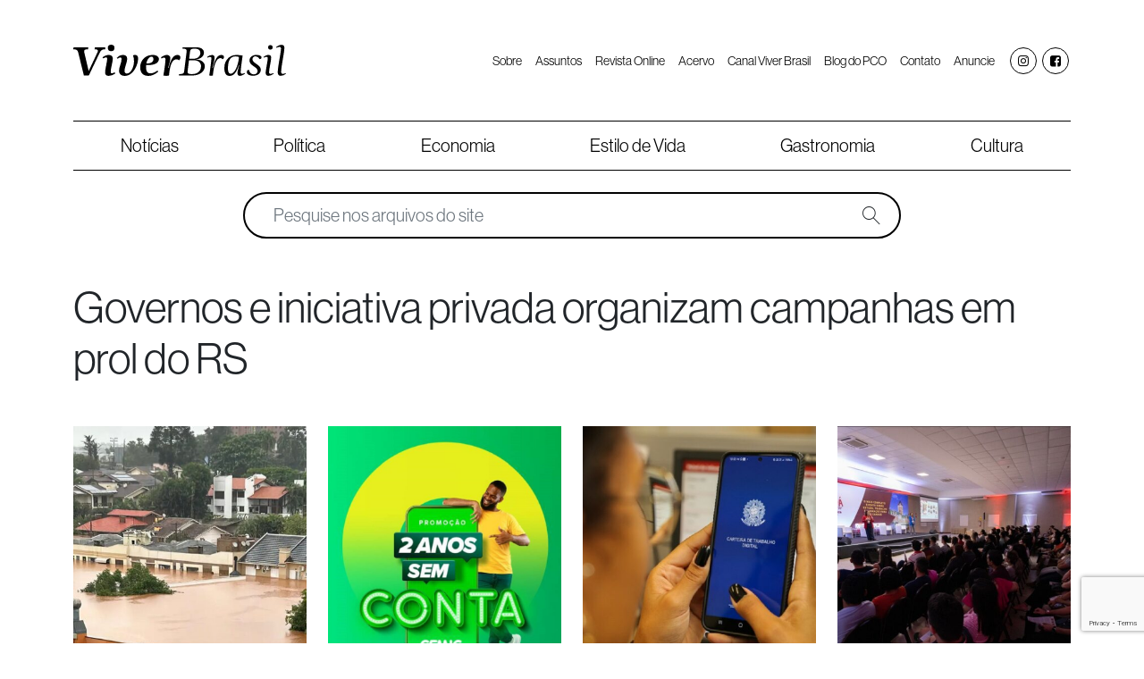

--- FILE ---
content_type: text/html; charset=UTF-8
request_url: https://revistaviverbrasil.com.br/tag/como/
body_size: 11209
content:
<!doctype html>
<html lang="pt-BR" prefix="og: https://ogp.me/ns#">
<head>
    <meta charset="UTF-8">
    <meta name="viewport" content="width=device-width, initial-scale=1">
    
<!-- Otimização para mecanismos de pesquisa pelo Rank Math - https://rankmath.com/ -->
<title>#como - Revista Viver Brasil</title>
<meta name="robots" content="follow, index, max-snippet:-1, max-video-preview:-1, max-image-preview:large"/>
<link rel="canonical" href="https://revistaviverbrasil.com.br/tag/como/" />
<meta property="og:locale" content="pt_BR" />
<meta property="og:type" content="article" />
<meta property="og:title" content="#como - Revista Viver Brasil" />
<meta property="og:url" content="https://revistaviverbrasil.com.br/tag/como/" />
<meta property="og:site_name" content="Revista Viver Brasil" />
<meta property="article:publisher" content="https://www.facebook.com/revistaviverbrasil" />
<meta property="og:image" content="https://revistaviverbrasil.com.br/wp-content/uploads/2023/12/edt-274-nov-2-legado-importante.jpg" />
<meta property="og:image:secure_url" content="https://revistaviverbrasil.com.br/wp-content/uploads/2023/12/edt-274-nov-2-legado-importante.jpg" />
<meta property="og:image:width" content="945" />
<meta property="og:image:height" content="452" />
<meta property="og:image:alt" content="Legado importante" />
<meta property="og:image:type" content="image/jpeg" />
<meta name="twitter:card" content="summary_large_image" />
<meta name="twitter:title" content="#como - Revista Viver Brasil" />
<meta name="twitter:image" content="https://revistaviverbrasil.com.br/wp-content/uploads/2023/12/edt-274-nov-2-legado-importante.jpg" />
<meta name="twitter:label1" content="Posts" />
<meta name="twitter:data1" content="4" />
<script type="application/ld+json" class="rank-math-schema">{"@context":"https://schema.org","@graph":[{"@type":"Organization","@id":"https://revistaviverbrasil.com.br/#organization","name":"Viver Brasil","sameAs":["https://www.facebook.com/revistaviverbrasil"]},{"@type":"WebSite","@id":"https://revistaviverbrasil.com.br/#website","url":"https://revistaviverbrasil.com.br","name":"Revista Viver Brasil","alternateName":"Viver Brasil","publisher":{"@id":"https://revistaviverbrasil.com.br/#organization"},"inLanguage":"pt-BR"},{"@type":"BreadcrumbList","@id":"https://revistaviverbrasil.com.br/tag/como/#breadcrumb","itemListElement":[{"@type":"ListItem","position":"1","item":{"@id":"https://revistaviverbrasil.com.br","name":"In\u00edcio"}},{"@type":"ListItem","position":"2","item":{"@id":"https://revistaviverbrasil.com.br/tag/como/","name":"#como"}}]},{"@type":"CollectionPage","@id":"https://revistaviverbrasil.com.br/tag/como/#webpage","url":"https://revistaviverbrasil.com.br/tag/como/","name":"#como - Revista Viver Brasil","isPartOf":{"@id":"https://revistaviverbrasil.com.br/#website"},"inLanguage":"pt-BR","breadcrumb":{"@id":"https://revistaviverbrasil.com.br/tag/como/#breadcrumb"}}]}</script>
<!-- /Plugin de SEO Rank Math para WordPress -->

<link rel='dns-prefetch' href='//cdn.jsdelivr.net' />
<link rel="alternate" type="application/rss+xml" title="Feed para Revista Viver Brasil &raquo;" href="https://revistaviverbrasil.com.br/feed/" />
<link rel="alternate" type="application/rss+xml" title="Feed de comentários para Revista Viver Brasil &raquo;" href="https://revistaviverbrasil.com.br/comments/feed/" />
<link rel="alternate" type="application/rss+xml" title="Feed de tag para Revista Viver Brasil &raquo; #como" href="https://revistaviverbrasil.com.br/tag/como/feed/" />
<!-- revistaviverbrasil.com.br is managing ads with Advanced Ads 2.0.16 – https://wpadvancedads.com/ --><script id="adsvb-ready">
			window.advanced_ads_ready=function(e,a){a=a||"complete";var d=function(e){return"interactive"===a?"loading"!==e:"complete"===e};d(document.readyState)?e():document.addEventListener("readystatechange",(function(a){d(a.target.readyState)&&e()}),{once:"interactive"===a})},window.advanced_ads_ready_queue=window.advanced_ads_ready_queue||[];		</script>
		<style id='wp-img-auto-sizes-contain-inline-css'>
img:is([sizes=auto i],[sizes^="auto," i]){contain-intrinsic-size:3000px 1500px}
/*# sourceURL=wp-img-auto-sizes-contain-inline-css */
</style>
<style id='wp-emoji-styles-inline-css'>

	img.wp-smiley, img.emoji {
		display: inline !important;
		border: none !important;
		box-shadow: none !important;
		height: 1em !important;
		width: 1em !important;
		margin: 0 0.07em !important;
		vertical-align: -0.1em !important;
		background: none !important;
		padding: 0 !important;
	}
/*# sourceURL=wp-emoji-styles-inline-css */
</style>
<style id='wp-block-library-inline-css'>
:root{--wp-block-synced-color:#7a00df;--wp-block-synced-color--rgb:122,0,223;--wp-bound-block-color:var(--wp-block-synced-color);--wp-editor-canvas-background:#ddd;--wp-admin-theme-color:#007cba;--wp-admin-theme-color--rgb:0,124,186;--wp-admin-theme-color-darker-10:#006ba1;--wp-admin-theme-color-darker-10--rgb:0,107,160.5;--wp-admin-theme-color-darker-20:#005a87;--wp-admin-theme-color-darker-20--rgb:0,90,135;--wp-admin-border-width-focus:2px}@media (min-resolution:192dpi){:root{--wp-admin-border-width-focus:1.5px}}.wp-element-button{cursor:pointer}:root .has-very-light-gray-background-color{background-color:#eee}:root .has-very-dark-gray-background-color{background-color:#313131}:root .has-very-light-gray-color{color:#eee}:root .has-very-dark-gray-color{color:#313131}:root .has-vivid-green-cyan-to-vivid-cyan-blue-gradient-background{background:linear-gradient(135deg,#00d084,#0693e3)}:root .has-purple-crush-gradient-background{background:linear-gradient(135deg,#34e2e4,#4721fb 50%,#ab1dfe)}:root .has-hazy-dawn-gradient-background{background:linear-gradient(135deg,#faaca8,#dad0ec)}:root .has-subdued-olive-gradient-background{background:linear-gradient(135deg,#fafae1,#67a671)}:root .has-atomic-cream-gradient-background{background:linear-gradient(135deg,#fdd79a,#004a59)}:root .has-nightshade-gradient-background{background:linear-gradient(135deg,#330968,#31cdcf)}:root .has-midnight-gradient-background{background:linear-gradient(135deg,#020381,#2874fc)}:root{--wp--preset--font-size--normal:16px;--wp--preset--font-size--huge:42px}.has-regular-font-size{font-size:1em}.has-larger-font-size{font-size:2.625em}.has-normal-font-size{font-size:var(--wp--preset--font-size--normal)}.has-huge-font-size{font-size:var(--wp--preset--font-size--huge)}.has-text-align-center{text-align:center}.has-text-align-left{text-align:left}.has-text-align-right{text-align:right}.has-fit-text{white-space:nowrap!important}#end-resizable-editor-section{display:none}.aligncenter{clear:both}.items-justified-left{justify-content:flex-start}.items-justified-center{justify-content:center}.items-justified-right{justify-content:flex-end}.items-justified-space-between{justify-content:space-between}.screen-reader-text{border:0;clip-path:inset(50%);height:1px;margin:-1px;overflow:hidden;padding:0;position:absolute;width:1px;word-wrap:normal!important}.screen-reader-text:focus{background-color:#ddd;clip-path:none;color:#444;display:block;font-size:1em;height:auto;left:5px;line-height:normal;padding:15px 23px 14px;text-decoration:none;top:5px;width:auto;z-index:100000}html :where(.has-border-color){border-style:solid}html :where([style*=border-top-color]){border-top-style:solid}html :where([style*=border-right-color]){border-right-style:solid}html :where([style*=border-bottom-color]){border-bottom-style:solid}html :where([style*=border-left-color]){border-left-style:solid}html :where([style*=border-width]){border-style:solid}html :where([style*=border-top-width]){border-top-style:solid}html :where([style*=border-right-width]){border-right-style:solid}html :where([style*=border-bottom-width]){border-bottom-style:solid}html :where([style*=border-left-width]){border-left-style:solid}html :where(img[class*=wp-image-]){height:auto;max-width:100%}:where(figure){margin:0 0 1em}html :where(.is-position-sticky){--wp-admin--admin-bar--position-offset:var(--wp-admin--admin-bar--height,0px)}@media screen and (max-width:600px){html :where(.is-position-sticky){--wp-admin--admin-bar--position-offset:0px}}

/*# sourceURL=wp-block-library-inline-css */
</style><style id='global-styles-inline-css'>
:root{--wp--preset--aspect-ratio--square: 1;--wp--preset--aspect-ratio--4-3: 4/3;--wp--preset--aspect-ratio--3-4: 3/4;--wp--preset--aspect-ratio--3-2: 3/2;--wp--preset--aspect-ratio--2-3: 2/3;--wp--preset--aspect-ratio--16-9: 16/9;--wp--preset--aspect-ratio--9-16: 9/16;--wp--preset--color--black: #000000;--wp--preset--color--cyan-bluish-gray: #abb8c3;--wp--preset--color--white: #ffffff;--wp--preset--color--pale-pink: #f78da7;--wp--preset--color--vivid-red: #cf2e2e;--wp--preset--color--luminous-vivid-orange: #ff6900;--wp--preset--color--luminous-vivid-amber: #fcb900;--wp--preset--color--light-green-cyan: #7bdcb5;--wp--preset--color--vivid-green-cyan: #00d084;--wp--preset--color--pale-cyan-blue: #8ed1fc;--wp--preset--color--vivid-cyan-blue: #0693e3;--wp--preset--color--vivid-purple: #9b51e0;--wp--preset--gradient--vivid-cyan-blue-to-vivid-purple: linear-gradient(135deg,rgb(6,147,227) 0%,rgb(155,81,224) 100%);--wp--preset--gradient--light-green-cyan-to-vivid-green-cyan: linear-gradient(135deg,rgb(122,220,180) 0%,rgb(0,208,130) 100%);--wp--preset--gradient--luminous-vivid-amber-to-luminous-vivid-orange: linear-gradient(135deg,rgb(252,185,0) 0%,rgb(255,105,0) 100%);--wp--preset--gradient--luminous-vivid-orange-to-vivid-red: linear-gradient(135deg,rgb(255,105,0) 0%,rgb(207,46,46) 100%);--wp--preset--gradient--very-light-gray-to-cyan-bluish-gray: linear-gradient(135deg,rgb(238,238,238) 0%,rgb(169,184,195) 100%);--wp--preset--gradient--cool-to-warm-spectrum: linear-gradient(135deg,rgb(74,234,220) 0%,rgb(151,120,209) 20%,rgb(207,42,186) 40%,rgb(238,44,130) 60%,rgb(251,105,98) 80%,rgb(254,248,76) 100%);--wp--preset--gradient--blush-light-purple: linear-gradient(135deg,rgb(255,206,236) 0%,rgb(152,150,240) 100%);--wp--preset--gradient--blush-bordeaux: linear-gradient(135deg,rgb(254,205,165) 0%,rgb(254,45,45) 50%,rgb(107,0,62) 100%);--wp--preset--gradient--luminous-dusk: linear-gradient(135deg,rgb(255,203,112) 0%,rgb(199,81,192) 50%,rgb(65,88,208) 100%);--wp--preset--gradient--pale-ocean: linear-gradient(135deg,rgb(255,245,203) 0%,rgb(182,227,212) 50%,rgb(51,167,181) 100%);--wp--preset--gradient--electric-grass: linear-gradient(135deg,rgb(202,248,128) 0%,rgb(113,206,126) 100%);--wp--preset--gradient--midnight: linear-gradient(135deg,rgb(2,3,129) 0%,rgb(40,116,252) 100%);--wp--preset--font-size--small: 13px;--wp--preset--font-size--medium: 20px;--wp--preset--font-size--large: 36px;--wp--preset--font-size--x-large: 42px;--wp--preset--spacing--20: 0.44rem;--wp--preset--spacing--30: 0.67rem;--wp--preset--spacing--40: 1rem;--wp--preset--spacing--50: 1.5rem;--wp--preset--spacing--60: 2.25rem;--wp--preset--spacing--70: 3.38rem;--wp--preset--spacing--80: 5.06rem;--wp--preset--shadow--natural: 6px 6px 9px rgba(0, 0, 0, 0.2);--wp--preset--shadow--deep: 12px 12px 50px rgba(0, 0, 0, 0.4);--wp--preset--shadow--sharp: 6px 6px 0px rgba(0, 0, 0, 0.2);--wp--preset--shadow--outlined: 6px 6px 0px -3px rgb(255, 255, 255), 6px 6px rgb(0, 0, 0);--wp--preset--shadow--crisp: 6px 6px 0px rgb(0, 0, 0);}:where(.is-layout-flex){gap: 0.5em;}:where(.is-layout-grid){gap: 0.5em;}body .is-layout-flex{display: flex;}.is-layout-flex{flex-wrap: wrap;align-items: center;}.is-layout-flex > :is(*, div){margin: 0;}body .is-layout-grid{display: grid;}.is-layout-grid > :is(*, div){margin: 0;}:where(.wp-block-columns.is-layout-flex){gap: 2em;}:where(.wp-block-columns.is-layout-grid){gap: 2em;}:where(.wp-block-post-template.is-layout-flex){gap: 1.25em;}:where(.wp-block-post-template.is-layout-grid){gap: 1.25em;}.has-black-color{color: var(--wp--preset--color--black) !important;}.has-cyan-bluish-gray-color{color: var(--wp--preset--color--cyan-bluish-gray) !important;}.has-white-color{color: var(--wp--preset--color--white) !important;}.has-pale-pink-color{color: var(--wp--preset--color--pale-pink) !important;}.has-vivid-red-color{color: var(--wp--preset--color--vivid-red) !important;}.has-luminous-vivid-orange-color{color: var(--wp--preset--color--luminous-vivid-orange) !important;}.has-luminous-vivid-amber-color{color: var(--wp--preset--color--luminous-vivid-amber) !important;}.has-light-green-cyan-color{color: var(--wp--preset--color--light-green-cyan) !important;}.has-vivid-green-cyan-color{color: var(--wp--preset--color--vivid-green-cyan) !important;}.has-pale-cyan-blue-color{color: var(--wp--preset--color--pale-cyan-blue) !important;}.has-vivid-cyan-blue-color{color: var(--wp--preset--color--vivid-cyan-blue) !important;}.has-vivid-purple-color{color: var(--wp--preset--color--vivid-purple) !important;}.has-black-background-color{background-color: var(--wp--preset--color--black) !important;}.has-cyan-bluish-gray-background-color{background-color: var(--wp--preset--color--cyan-bluish-gray) !important;}.has-white-background-color{background-color: var(--wp--preset--color--white) !important;}.has-pale-pink-background-color{background-color: var(--wp--preset--color--pale-pink) !important;}.has-vivid-red-background-color{background-color: var(--wp--preset--color--vivid-red) !important;}.has-luminous-vivid-orange-background-color{background-color: var(--wp--preset--color--luminous-vivid-orange) !important;}.has-luminous-vivid-amber-background-color{background-color: var(--wp--preset--color--luminous-vivid-amber) !important;}.has-light-green-cyan-background-color{background-color: var(--wp--preset--color--light-green-cyan) !important;}.has-vivid-green-cyan-background-color{background-color: var(--wp--preset--color--vivid-green-cyan) !important;}.has-pale-cyan-blue-background-color{background-color: var(--wp--preset--color--pale-cyan-blue) !important;}.has-vivid-cyan-blue-background-color{background-color: var(--wp--preset--color--vivid-cyan-blue) !important;}.has-vivid-purple-background-color{background-color: var(--wp--preset--color--vivid-purple) !important;}.has-black-border-color{border-color: var(--wp--preset--color--black) !important;}.has-cyan-bluish-gray-border-color{border-color: var(--wp--preset--color--cyan-bluish-gray) !important;}.has-white-border-color{border-color: var(--wp--preset--color--white) !important;}.has-pale-pink-border-color{border-color: var(--wp--preset--color--pale-pink) !important;}.has-vivid-red-border-color{border-color: var(--wp--preset--color--vivid-red) !important;}.has-luminous-vivid-orange-border-color{border-color: var(--wp--preset--color--luminous-vivid-orange) !important;}.has-luminous-vivid-amber-border-color{border-color: var(--wp--preset--color--luminous-vivid-amber) !important;}.has-light-green-cyan-border-color{border-color: var(--wp--preset--color--light-green-cyan) !important;}.has-vivid-green-cyan-border-color{border-color: var(--wp--preset--color--vivid-green-cyan) !important;}.has-pale-cyan-blue-border-color{border-color: var(--wp--preset--color--pale-cyan-blue) !important;}.has-vivid-cyan-blue-border-color{border-color: var(--wp--preset--color--vivid-cyan-blue) !important;}.has-vivid-purple-border-color{border-color: var(--wp--preset--color--vivid-purple) !important;}.has-vivid-cyan-blue-to-vivid-purple-gradient-background{background: var(--wp--preset--gradient--vivid-cyan-blue-to-vivid-purple) !important;}.has-light-green-cyan-to-vivid-green-cyan-gradient-background{background: var(--wp--preset--gradient--light-green-cyan-to-vivid-green-cyan) !important;}.has-luminous-vivid-amber-to-luminous-vivid-orange-gradient-background{background: var(--wp--preset--gradient--luminous-vivid-amber-to-luminous-vivid-orange) !important;}.has-luminous-vivid-orange-to-vivid-red-gradient-background{background: var(--wp--preset--gradient--luminous-vivid-orange-to-vivid-red) !important;}.has-very-light-gray-to-cyan-bluish-gray-gradient-background{background: var(--wp--preset--gradient--very-light-gray-to-cyan-bluish-gray) !important;}.has-cool-to-warm-spectrum-gradient-background{background: var(--wp--preset--gradient--cool-to-warm-spectrum) !important;}.has-blush-light-purple-gradient-background{background: var(--wp--preset--gradient--blush-light-purple) !important;}.has-blush-bordeaux-gradient-background{background: var(--wp--preset--gradient--blush-bordeaux) !important;}.has-luminous-dusk-gradient-background{background: var(--wp--preset--gradient--luminous-dusk) !important;}.has-pale-ocean-gradient-background{background: var(--wp--preset--gradient--pale-ocean) !important;}.has-electric-grass-gradient-background{background: var(--wp--preset--gradient--electric-grass) !important;}.has-midnight-gradient-background{background: var(--wp--preset--gradient--midnight) !important;}.has-small-font-size{font-size: var(--wp--preset--font-size--small) !important;}.has-medium-font-size{font-size: var(--wp--preset--font-size--medium) !important;}.has-large-font-size{font-size: var(--wp--preset--font-size--large) !important;}.has-x-large-font-size{font-size: var(--wp--preset--font-size--x-large) !important;}
/*# sourceURL=global-styles-inline-css */
</style>

<style id='classic-theme-styles-inline-css'>
/*! This file is auto-generated */
.wp-block-button__link{color:#fff;background-color:#32373c;border-radius:9999px;box-shadow:none;text-decoration:none;padding:calc(.667em + 2px) calc(1.333em + 2px);font-size:1.125em}.wp-block-file__button{background:#32373c;color:#fff;text-decoration:none}
/*# sourceURL=/wp-includes/css/classic-themes.min.css */
</style>
<link rel='stylesheet' id='contact-form-7-css' href='https://revistaviverbrasil.com.br/wp-content/plugins/contact-form-7/includes/css/styles.css?ver=6.1.4' media='all' />
<link rel='stylesheet' id='taxonomy-image-plugin-public-css' href='https://revistaviverbrasil.com.br/wp-content/plugins/taxonomy-images/css/style.css?ver=0.9.6' media='screen' />
<link rel='stylesheet' id='url-shortify-css' href='https://revistaviverbrasil.com.br/wp-content/plugins/url-shortify/lite/dist/styles/url-shortify.css?ver=1.11.4' media='all' />
<link rel='stylesheet' id='jsdelivr-css' href='https://cdn.jsdelivr.net/combine/npm/bootstrap@5.1.3/dist/css/bootstrap.min.css,npm/slick-carousel@1.8.1/slick/slick.min.css,npm/lity@2.4.1/dist/lity.min.css?ver=6.9' media='all' />
<link rel='stylesheet' id='styles-css' href='https://revistaviverbrasil.com.br/wp-content/themes/naitech_revista_viver_brasil/css/styles.min.css?ver=1.0.1' media='all' />
<script src="https://revistaviverbrasil.com.br/wp-includes/js/jquery/jquery.min.js?ver=3.7.1" id="jquery-core-js"></script>
<script src="https://revistaviverbrasil.com.br/wp-includes/js/jquery/jquery-migrate.min.js?ver=3.4.1" id="jquery-migrate-js"></script>
<script id="url-shortify-js-extra">
var usParams = {"ajaxurl":"https://revistaviverbrasil.com.br/wp-admin/admin-ajax.php"};
//# sourceURL=url-shortify-js-extra
</script>
<script src="https://revistaviverbrasil.com.br/wp-content/plugins/url-shortify/lite/dist/scripts/url-shortify.js?ver=1.11.4" id="url-shortify-js"></script>
<link rel="https://api.w.org/" href="https://revistaviverbrasil.com.br/wp-json/" /><link rel="alternate" title="JSON" type="application/json" href="https://revistaviverbrasil.com.br/wp-json/wp/v2/tags/55" /><link rel="EditURI" type="application/rsd+xml" title="RSD" href="https://revistaviverbrasil.com.br/xmlrpc.php?rsd" />
<!-- Google tag (gtag.js) -->
<script async src="https://www.googletagmanager.com/gtag/js?id=G-0PE2ZR058G"></script>
<script>
  window.dataLayer = window.dataLayer || [];
  function gtag(){dataLayer.push(arguments);}
  gtag('js', new Date());

  gtag('config', 'G-0PE2ZR058G');
</script><link rel="icon" href="https://revistaviverbrasil.com.br/wp-content/uploads/2023/09/logo-vb-150x150.png" sizes="32x32" />
<link rel="icon" href="https://revistaviverbrasil.com.br/wp-content/uploads/2023/09/logo-vb-300x300.png" sizes="192x192" />
<link rel="apple-touch-icon" href="https://revistaviverbrasil.com.br/wp-content/uploads/2023/09/logo-vb-300x300.png" />
<meta name="msapplication-TileImage" content="https://revistaviverbrasil.com.br/wp-content/uploads/2023/09/logo-vb-300x300.png" />
<style>.shorten_url { 
	   padding: 10px 10px 10px 10px ; 
	   border: 1px solid #AAAAAA ; 
	   background-color: #EEEEEE ;
}</style>		<style id="wp-custom-css">
			.cc-banner{
	display: flex !important;
	flex-direction: row !important;
	gap: 60px;
	text-align: left !important;
	align-items: center !important;
	padding: 20px !important;
	border: 0 !important;
	border-top: 1px solid #000 !important;
	margin: 0 !important;
	line-height: 1.2 !important;
	font-size: 16px !important;
}
.cc-banner .cc-compliance{
	padding: 15px 0;
}

.cc-banner a{
	text-decoration: none;
}

.adsvb-highlight-wrapper{
	display: flex;
	flex-direction: column;
	justify-content: center;
	align-items: center;
	gap: 1rem;
}		</style>
		</head>
<body class="archive tag tag-como tag-55 wp-embed-responsive wp-theme-naitech_revista_viver_brasil">
        <header id="header">
        <div class="container d-none d-lg-block">
            <div class="row py-5">
                <div class="col-auto align-self-center">
                    <a href="https://revistaviverbrasil.com.br" title="Revista Viver Brasil" class="d-inline-block">
                        <img src="https://revistaviverbrasil.com.br/wp-content/themes/naitech_revista_viver_brasil/img/logo.svg" alt="Revista Viver Brasil" width="238" height="36" class="img-fluid img-logo">
                    </a>
                </div>
                <div class="col text-lg-end d-flex flex-direction-row align-items-center justify-content-end">
                    <nav class="nav-pages" aria-label="Navegação de páginas">
                        <ul id="menu-menu-principal" class="menu"><li id="menu-item-35" class="menu-item menu-item-type-post_type menu-item-object-page menu-item-35"><a href="https://revistaviverbrasil.com.br/sobre/">Sobre</a></li><li id="menu-item-31" class="menu-item menu-item-type-post_type menu-item-object-page menu-item-31"><a href="https://revistaviverbrasil.com.br/assuntos/">Assuntos</a></li><li id="menu-item-34" class="menu-item menu-item-type-post_type menu-item-object-page menu-item-34"><a href="https://revistaviverbrasil.com.br/revista-online/">Revista Online</a></li><li id="menu-item-29" class="menu-item menu-item-type-post_type menu-item-object-page menu-item-29"><a href="https://revistaviverbrasil.com.br/acervo/">Acervo</a></li><li id="menu-item-37" class="menu-item menu-item-type-custom menu-item-object-custom menu-item-37"><a target="_blank" rel="noreferrer noopener" href="https://canalviverbrasil.com.br">Canal Viver Brasil</a></li><li id="menu-item-36" class="menu-item menu-item-type-custom menu-item-object-custom menu-item-36"><a target="_blank" rel="noreferrer noopener" href="https://blogdopco.com.br">Blog do PCO</a></li><li id="menu-item-33" class="menu-item menu-item-type-post_type menu-item-object-page menu-item-33"><a href="https://revistaviverbrasil.com.br/contato/">Contato</a></li><li id="menu-item-30" class="menu-item menu-item-type-post_type menu-item-object-page menu-item-30"><a href="https://revistaviverbrasil.com.br/anuncie/">Anuncie</a></li></ul>                           
                    </nav>
                                            <ul class="social-links">
                                                            <li class="list-inline-item">
                                    <a href="https://www.instagram.com/viverbrasilrevista/" target="_blank" rel="nofollow noreferrer noopener" title="Revista Viver Brasil no Instagram">
                                        <i class="icon-instagram"></i>
                                    </a>
                                </li>
                                                                                        <li class="list-inline-item">
                                    <a href="https://www.facebook.com/revistaviverbrasil" target="_blank" rel="nofollow noreferrer noopener" title="Revista Viver Brasil no Facebook">
                                        <i class="icon-facebook"></i>
                                    </a>
                                </li>
                                                          
                             
                             
                        </ul>
                     
                </div>
            </div>
            <div class="row">
                <div class="col-12 text-lg-center">
                    <nav class="nav-categories" aria-label="Navegação de Categorias">
                        <ul id="menu-menu-categorias" class="menu"><li id="menu-item-42" class="menu-item menu-item-type-taxonomy menu-item-object-category menu-item-42"><a href="https://revistaviverbrasil.com.br/noticias/">Notícias</a></li><li id="menu-item-43" class="menu-item menu-item-type-taxonomy menu-item-object-category menu-item-43"><a href="https://revistaviverbrasil.com.br/politica/">Política</a></li><li id="menu-item-39" class="menu-item menu-item-type-taxonomy menu-item-object-category menu-item-39"><a href="https://revistaviverbrasil.com.br/economia/">Economia</a></li><li id="menu-item-40" class="menu-item menu-item-type-taxonomy menu-item-object-category menu-item-40"><a href="https://revistaviverbrasil.com.br/estilo-de-vida/">Estilo de Vida</a></li><li id="menu-item-41" class="menu-item menu-item-type-taxonomy menu-item-object-category menu-item-41"><a href="https://revistaviverbrasil.com.br/gastronomia/">Gastronomia</a></li><li id="menu-item-38" class="menu-item menu-item-type-taxonomy menu-item-object-category menu-item-38"><a href="https://revistaviverbrasil.com.br/cultura/">Cultura</a></li></ul>   
                    </nav>
                </div>
            </div>
        </div>
        <div class="container d-block d-lg-none">
            <div class="row py-3 align-items-center">
                <div class="col-auto">
                    <button type="button" id="btn-open-menu" class="btn btn-outline-dark rounded-pill" aria-label="Abrir menu"><i class="icon-arrow-circle"></i> Menu</button>
                </div>
                <div class="col text-center">
                    <a href="https://revistaviverbrasil.com.br" title="Revista Viver Brasil" class="d-inline-block my-3" style="min-width:120px">
                        <img src="https://revistaviverbrasil.com.br/wp-content/themes/naitech_revista_viver_brasil/img/logo.svg" alt="Revista Viver Brasil" width="238" height="36" class="img-fluid img-logo-mobile">
                    </a>
                </div>
                <div class="col-auto">                    
                                            <ul class="social-links">
                                                            <li class="list-inline-item">
                                    <a href="https://www.instagram.com/viverbrasilrevista/" target="_blank" rel="nofollow noreferrer noopener" title="Revista Viver Brasil no Instagram">
                                        <i class="icon-instagram"></i>
                                    </a>
                                </li>
                                                                                        <li class="list-inline-item">
                                    <a href="https://www.facebook.com/revistaviverbrasil" target="_blank" rel="nofollow noreferrer noopener" title="Revista Viver Brasil no Facebook">
                                        <i class="icon-facebook"></i>
                                    </a>
                                </li>
                                                          
                             
                             
                        </ul>
                     
                </div>
            </div>
            <nav class="nav-mobile" aria-label="Navegação de Categorias">
                <div class="text-center pb-2">
                    <a href="https://revistaviverbrasil.com.br" title="Revista Viver Brasil" class="d-inline-block">
                        <img src="https://revistaviverbrasil.com.br/wp-content/themes/naitech_revista_viver_brasil/img/logo-neg.svg" alt="Revista Viver Brasil" width="150" height="22" class="img-fluid img-logo-mobile">
                    </a>
                    <button type="button" id="btn-close-menu" class="btn btn-link btn-lg text-light p-0" aria-label="Fechar menu"><i class="icon-close"></i></button>
                </div>
                <hr class="bg-white mb-4">
                <ul id="menu-menu-categorias-1" class="menu"><li class="menu-item menu-item-type-taxonomy menu-item-object-category menu-item-42"><a href="https://revistaviverbrasil.com.br/noticias/">Notícias</a></li><li class="menu-item menu-item-type-taxonomy menu-item-object-category menu-item-43"><a href="https://revistaviverbrasil.com.br/politica/">Política</a></li><li class="menu-item menu-item-type-taxonomy menu-item-object-category menu-item-39"><a href="https://revistaviverbrasil.com.br/economia/">Economia</a></li><li class="menu-item menu-item-type-taxonomy menu-item-object-category menu-item-40"><a href="https://revistaviverbrasil.com.br/estilo-de-vida/">Estilo de Vida</a></li><li class="menu-item menu-item-type-taxonomy menu-item-object-category menu-item-41"><a href="https://revistaviverbrasil.com.br/gastronomia/">Gastronomia</a></li><li class="menu-item menu-item-type-taxonomy menu-item-object-category menu-item-38"><a href="https://revistaviverbrasil.com.br/cultura/">Cultura</a></li></ul>   
                <ul id="menu-menu-principal-1" class="menu"><li class="menu-item menu-item-type-post_type menu-item-object-page menu-item-35"><a href="https://revistaviverbrasil.com.br/sobre/">Sobre</a></li><li class="menu-item menu-item-type-post_type menu-item-object-page menu-item-31"><a href="https://revistaviverbrasil.com.br/assuntos/">Assuntos</a></li><li class="menu-item menu-item-type-post_type menu-item-object-page menu-item-34"><a href="https://revistaviverbrasil.com.br/revista-online/">Revista Online</a></li><li class="menu-item menu-item-type-post_type menu-item-object-page menu-item-29"><a href="https://revistaviverbrasil.com.br/acervo/">Acervo</a></li><li class="menu-item menu-item-type-custom menu-item-object-custom menu-item-37"><a target="_blank" rel="noreferrer noopener" href="https://canalviverbrasil.com.br">Canal Viver Brasil</a></li><li class="menu-item menu-item-type-custom menu-item-object-custom menu-item-36"><a target="_blank" rel="noreferrer noopener" href="https://blogdopco.com.br">Blog do PCO</a></li><li class="menu-item menu-item-type-post_type menu-item-object-page menu-item-33"><a href="https://revistaviverbrasil.com.br/contato/">Contato</a></li><li class="menu-item menu-item-type-post_type menu-item-object-page menu-item-30"><a href="https://revistaviverbrasil.com.br/anuncie/">Anuncie</a></li></ul> 
            </nav>
        </div>
        <div class="container my-4">
    <div class="row justify-content-center">
        <div class="col-lg-8">
            <form id="form-search" role="search" action="https://revistaviverbrasil.com.br/" method="get">
                <div id="input-group-search" class="input-group rounded-pill px-3">
                    <input type="text" name="s" id="input-search" value="" class="form-control form-control-lg border-0" placeholder="Pesquise nos arquivos do site" aria-label="Pesquise nos arquivos do site">
                    <input type="hidden" value="post" name="post_type" id="post_type">
                    <button type="submit" class="btn btn-lg btn-link text-dark text-decoration-none p-0"><i class="icon-search"></i></button>
                </div>
            </form>
        </div>
    </div>
</div>
        
    </header>    <main id="main">
        <div class="container my-5">
            <h1 class="mb-0 display-5 neue-haas-grotesk-display">Governos e iniciativa privada organizam campanhas em prol do RS</h1>
        </div>    
        <section id="list-posts" class="my-5">
    <div class="container">    
        <div class="row gx-4 gy-5">
                        <div class="col-sm-6 col-lg-3">
                <div class="post-item d-flex align-self-stretch flex-column h-100">
                    <div class="post-img mb-3">
                        <a href="https://revistaviverbrasil.com.br/governos-e-iniciativa-privada-organizam-campanhas-em-prol-do-rs/" class="d-block ratio" style="--bs-aspect-ratio: 110%;">
                            <img width="768" height="459" src="https://revistaviverbrasil.com.br/wp-content/uploads/2024/05/imagem-do-whatsapp-de-2024-05-05-as-125433-466a40c9-768x459.jpg" class="img-fluid wp-post-image" alt="imagem do whatsapp de 2024 05 05 as 12.54.33 466a40c9" loading="lazy" decoding="async" srcset="https://revistaviverbrasil.com.br/wp-content/uploads/2024/05/imagem-do-whatsapp-de-2024-05-05-as-125433-466a40c9-768x459.jpg 768w, https://revistaviverbrasil.com.br/wp-content/uploads/2024/05/imagem-do-whatsapp-de-2024-05-05-as-125433-466a40c9-300x179.jpg 300w, https://revistaviverbrasil.com.br/wp-content/uploads/2024/05/imagem-do-whatsapp-de-2024-05-05-as-125433-466a40c9.jpg 950w" sizes="auto, (max-width: 768px) 100vw, 768px" />                        </a>
                    </div>
                    <div class="post-date-category mb-3">
                        <div class="row">
                            <div class="col">
                                <span class="date small">06 de maio de 2024</span>
                            </div>
                            <div class="col-auto text-uppercase">
                                <a href="" class="category small">Notícias</a>
                            </div>
                        </div>
                    </div>
                    <div class="post-title mb-3">
                        <h2 class="title m-0">Governos e iniciativa privada organizam campanhas em prol do RS</h2>
                    </div>
                    <div class="post-link mt-auto">
                        <a href="https://revistaviverbrasil.com.br/governos-e-iniciativa-privada-organizam-campanhas-em-prol-do-rs/" class="small">Acesse a matéria completa <i class="icon-arrow-circle"></i></a>
                    </div>
                </div>
            </div>
                        <div class="col-sm-6 col-lg-3">
                <div class="post-item d-flex align-self-stretch flex-column h-100">
                    <div class="post-img mb-3">
                        <a href="https://revistaviverbrasil.com.br/reta-final-para-ter-conta-de-luz-gratis-por-2-anos-saiba-como-concorrer/" class="d-block ratio" style="--bs-aspect-ratio: 110%;">
                            <img width="768" height="780" src="https://revistaviverbrasil.com.br/wp-content/uploads/2023/10/content-2anossemcontacemig-1-768x780.jpg" class="img-fluid wp-post-image" alt="content 2anossemcontacemig 1" loading="lazy" decoding="async" srcset="https://revistaviverbrasil.com.br/wp-content/uploads/2023/10/content-2anossemcontacemig-1-768x780.jpg 768w, https://revistaviverbrasil.com.br/wp-content/uploads/2023/10/content-2anossemcontacemig-1-295x300.jpg 295w, https://revistaviverbrasil.com.br/wp-content/uploads/2023/10/content-2anossemcontacemig-1-1008x1024.jpg 1008w, https://revistaviverbrasil.com.br/wp-content/uploads/2023/10/content-2anossemcontacemig-1.jpg 1024w" sizes="auto, (max-width: 768px) 100vw, 768px" />                        </a>
                    </div>
                    <div class="post-date-category mb-3">
                        <div class="row">
                            <div class="col">
                                <span class="date small">25 de outubro de 2023</span>
                            </div>
                            <div class="col-auto text-uppercase">
                                <a href="" class="category small">Economia</a>
                            </div>
                        </div>
                    </div>
                    <div class="post-title mb-3">
                        <h2 class="title m-0">Reta final para ter conta de luz grátis por 2 anos; saiba como concorrer</h2>
                    </div>
                    <div class="post-link mt-auto">
                        <a href="https://revistaviverbrasil.com.br/reta-final-para-ter-conta-de-luz-gratis-por-2-anos-saiba-como-concorrer/" class="small">Acesse a matéria completa <i class="icon-arrow-circle"></i></a>
                    </div>
                </div>
            </div>
                        <div class="col-sm-6 col-lg-3">
                <div class="post-item d-flex align-self-stretch flex-column h-100">
                    <div class="post-img mb-3">
                        <a href="https://revistaviverbrasil.com.br/minas-gerais-tem-14-mil-vagas-de-emprego-saiba-como-concorrer/" class="d-block ratio" style="--bs-aspect-ratio: 110%;">
                            <img width="768" height="512" src="https://revistaviverbrasil.com.br/wp-content/uploads/2023/09/content-gil-leonardi-imprensamg-img-3058-768x512.jpg" class="img-fluid wp-post-image" alt="content gil leonardi imprensamg img 3058" loading="lazy" decoding="async" srcset="https://revistaviverbrasil.com.br/wp-content/uploads/2023/09/content-gil-leonardi-imprensamg-img-3058-768x512.jpg 768w, https://revistaviverbrasil.com.br/wp-content/uploads/2023/09/content-gil-leonardi-imprensamg-img-3058-300x200.jpg 300w, https://revistaviverbrasil.com.br/wp-content/uploads/2023/09/content-gil-leonardi-imprensamg-img-3058.jpg 1024w" sizes="auto, (max-width: 768px) 100vw, 768px" />                        </a>
                    </div>
                    <div class="post-date-category mb-3">
                        <div class="row">
                            <div class="col">
                                <span class="date small">26 de setembro de 2023</span>
                            </div>
                            <div class="col-auto text-uppercase">
                                <a href="" class="category small">Sem categoria</a>
                            </div>
                        </div>
                    </div>
                    <div class="post-title mb-3">
                        <h2 class="title m-0">Minas Gerais tem 14 mil vagas de emprego; saiba como concorrer</h2>
                    </div>
                    <div class="post-link mt-auto">
                        <a href="https://revistaviverbrasil.com.br/minas-gerais-tem-14-mil-vagas-de-emprego-saiba-como-concorrer/" class="small">Acesse a matéria completa <i class="icon-arrow-circle"></i></a>
                    </div>
                </div>
            </div>
                        <div class="col-sm-6 col-lg-3">
                <div class="post-item d-flex align-self-stretch flex-column h-100">
                    <div class="post-img mb-3">
                        <a href="https://revistaviverbrasil.com.br/evento-em-belo-horizonte-vai-ajudar-mineiros-que-pretendem-estudar-trabalhar-ou-morar-no-canada/" class="d-block ratio" style="--bs-aspect-ratio: 110%;">
                            <img width="768" height="513" src="https://revistaviverbrasil.com.br/wp-content/uploads/2023/09/canada-roadshow-por-tiago-nunes-fotografia-12-1-768x513.jpg" class="img-fluid wp-post-image" alt="Canadá RoadShow por Tiago Nunes Fotografia (12) (1)" loading="lazy" decoding="async" srcset="https://revistaviverbrasil.com.br/wp-content/uploads/2023/09/canada-roadshow-por-tiago-nunes-fotografia-12-1-768x513.jpg 768w, https://revistaviverbrasil.com.br/wp-content/uploads/2023/09/canada-roadshow-por-tiago-nunes-fotografia-12-1-300x200.jpg 300w, https://revistaviverbrasil.com.br/wp-content/uploads/2023/09/canada-roadshow-por-tiago-nunes-fotografia-12-1.jpg 1024w" sizes="auto, (max-width: 768px) 100vw, 768px" />                        </a>
                    </div>
                    <div class="post-date-category mb-3">
                        <div class="row">
                            <div class="col">
                                <span class="date small">12 de setembro de 2023</span>
                            </div>
                            <div class="col-auto text-uppercase">
                                <a href="" class="category small">Notícias</a>
                            </div>
                        </div>
                    </div>
                    <div class="post-title mb-3">
                        <h2 class="title m-0">Evento em Belo Horizonte vai ajudar mineiros que pretendem estudar, trabalhar ou morar no Canadá</h2>
                    </div>
                    <div class="post-link mt-auto">
                        <a href="https://revistaviverbrasil.com.br/evento-em-belo-horizonte-vai-ajudar-mineiros-que-pretendem-estudar-trabalhar-ou-morar-no-canada/" class="small">Acesse a matéria completa <i class="icon-arrow-circle"></i></a>
                    </div>
                </div>
            </div>
                    </div>
    </div>
    <div class="my-5">
            </div>
</section>
    </main>
    <footer id="footer">
        <div class="container text-center text-sm-start">
            <div class="row">
                <div class="col-sm-auto mb-4">
                    <a href="https://revistaviverbrasil.com.br" title="Revista Viver Brasil" class="d-inline-block">
                        <img src="https://revistaviverbrasil.com.br/wp-content/themes/naitech_revista_viver_brasil/img/logo-neg.svg" alt="Revista Viver Brasil" width="130" height="20" class="img-fluid img-logo-footer">
                    </a>
                    
                </div>
                <div class="col-sm mb-4 d-flex justify-content-center">
                    <div class="info-empresa">
                                                    <p>VB EDITORA E COMUNICAÇÃO LTDA</p>
                                                                        
                            <adrres>
                                <p>Rua Paraíba, Nº 889, Andar 3 e 4 <br />
Savassi - Belo Horizonte/ MG<br />
CEP 30.130-145</p>
                            </adrres>
                                                                            <p>
                                <a href="tel:+5531997915990" class="text-reset text-decoration-none">(31) 99791-5990</a>                                                                                            </p>
                                                                    </div>
                </div>
                <div class="col-md-12 col-lg-auto">
                    <div class="row align-items-center">
                        <div class="col-sm-6 col-lg-auto mb-4">
                            <a href="./anuncie" class="btn btn-arrow btn-outline-light rounded-pill"><i class="icon-arrow-circle"></i> <span>Quero anunciar</span></a>         
                        </div>
                        <div class="col-sm-6 col-lg-auto text-sm-end mb-4">
                                                            <ul class="social-links">
                                                                            <li class="list-inline-item">
                                            <a href="https://www.instagram.com/viverbrasilrevista/" target="_blank" rel="nofollow noreferrer noopener" title="Revista Viver Brasil no Instagram">
                                                <i class="icon-instagram"></i>
                                            </a>
                                        </li>
                                                                                                                <li class="list-inline-item">
                                            <a href="https://www.facebook.com/revistaviverbrasil" target="_blank" rel="nofollow noreferrer noopener" title="Revista Viver Brasil no Facebook">
                                                <i class="icon-facebook"></i>
                                            </a>
                                        </li>
                                                                  
                                     
                                     
                                </ul>
                             
                        </div>
                    </div>
                </div>
            </div>
            <div class="text-end">
                <a href="https://www.naitech.com.br" target="_blank" rel="dofollow noopener" title="Naitech desenvolvimento web"><img src="https://www.naitech.com.br/2020/wp-content/themes/naitech/img/logo.svg" alt="Naitech - Desenvolvimento Web" class="img-fluid" width="50" height="18"> </a>
            </div>
        </div>
    </footer>
    <script>(function(){var advanced_ads_ga_UID="G-0PE2ZR058G",advanced_ads_ga_anonymIP=!!1;window.advanced_ads_check_adblocker=function(){var t=[],n=null;function e(t){var n=window.requestAnimationFrame||window.mozRequestAnimationFrame||window.webkitRequestAnimationFrame||function(t){return setTimeout(t,16)};n.call(window,t)}return e((function(){var a=document.createElement("div");a.innerHTML="&nbsp;",a.setAttribute("class","ad_unit ad-unit text-ad text_ad pub_300x250"),a.setAttribute("style","width: 1px !important; height: 1px !important; position: absolute !important; left: 0px !important; top: 0px !important; overflow: hidden !important;"),document.body.appendChild(a),e((function(){var e,o,i=null===(e=(o=window).getComputedStyle)||void 0===e?void 0:e.call(o,a),d=null==i?void 0:i.getPropertyValue("-moz-binding");n=i&&"none"===i.getPropertyValue("display")||"string"==typeof d&&-1!==d.indexOf("about:");for(var c=0,r=t.length;c<r;c++)t[c](n);t=[]}))})),function(e){"undefined"==typeof advanced_ads_adblocker_test&&(n=!0),null!==n?e(n):t.push(e)}}(),(()=>{function t(t){this.UID=t,this.analyticsObject="function"==typeof gtag;var n=this;return this.count=function(){gtag("event","AdBlock",{event_category:"Advanced Ads",event_label:"Yes",non_interaction:!0,send_to:n.UID})},function(){if(!n.analyticsObject){var e=document.createElement("script");e.src="https://www.googletagmanager.com/gtag/js?id="+t,e.async=!0,document.body.appendChild(e),window.dataLayer=window.dataLayer||[],window.gtag=function(){dataLayer.push(arguments)},n.analyticsObject=!0,gtag("js",new Date)}var a={send_page_view:!1,transport_type:"beacon"};window.advanced_ads_ga_anonymIP&&(a.anonymize_ip=!0),gtag("config",t,a)}(),this}advanced_ads_check_adblocker((function(n){n&&new t(advanced_ads_ga_UID).count()}))})();})();</script><script type="speculationrules">
{"prefetch":[{"source":"document","where":{"and":[{"href_matches":"/*"},{"not":{"href_matches":["/wp-*.php","/wp-admin/*","/wp-content/uploads/*","/wp-content/*","/wp-content/plugins/*","/wp-content/themes/naitech_revista_viver_brasil/*","/*\\?(.+)"]}},{"not":{"selector_matches":"a[rel~=\"nofollow\"]"}},{"not":{"selector_matches":".no-prefetch, .no-prefetch a"}}]},"eagerness":"conservative"}]}
</script>
<script src="https://revistaviverbrasil.com.br/wp-includes/js/dist/hooks.min.js?ver=dd5603f07f9220ed27f1" id="wp-hooks-js"></script>
<script src="https://revistaviverbrasil.com.br/wp-includes/js/dist/i18n.min.js?ver=c26c3dc7bed366793375" id="wp-i18n-js"></script>
<script id="wp-i18n-js-after">
wp.i18n.setLocaleData( { 'text direction\u0004ltr': [ 'ltr' ] } );
//# sourceURL=wp-i18n-js-after
</script>
<script src="https://revistaviverbrasil.com.br/wp-content/plugins/contact-form-7/includes/swv/js/index.js?ver=6.1.4" id="swv-js"></script>
<script id="contact-form-7-js-translations">
( function( domain, translations ) {
	var localeData = translations.locale_data[ domain ] || translations.locale_data.messages;
	localeData[""].domain = domain;
	wp.i18n.setLocaleData( localeData, domain );
} )( "contact-form-7", {"translation-revision-date":"2025-05-19 13:41:20+0000","generator":"GlotPress\/4.0.1","domain":"messages","locale_data":{"messages":{"":{"domain":"messages","plural-forms":"nplurals=2; plural=n > 1;","lang":"pt_BR"},"Error:":["Erro:"]}},"comment":{"reference":"includes\/js\/index.js"}} );
//# sourceURL=contact-form-7-js-translations
</script>
<script id="contact-form-7-js-before">
var wpcf7 = {
    "api": {
        "root": "https:\/\/revistaviverbrasil.com.br\/wp-json\/",
        "namespace": "contact-form-7\/v1"
    }
};
//# sourceURL=contact-form-7-js-before
</script>
<script src="https://revistaviverbrasil.com.br/wp-content/plugins/contact-form-7/includes/js/index.js?ver=6.1.4" id="contact-form-7-js"></script>
<script type="text/javascript" src="https://cdn.jsdelivr.net/combine/npm/bootstrap@5.1.3,npm/slick-carousel@1.8.1,npm/jquery-mask-plugin@1.14.16,npm/lity@2.4.1?ver=6.9" defer></script>
<script type="text/javascript" src="https://revistaviverbrasil.com.br/wp-content/themes/naitech_revista_viver_brasil/js/scripts.min.js?ver=1.0.1" defer></script>
<script src="https://revistaviverbrasil.com.br/wp-content/plugins/advanced-ads/admin/assets/js/advertisement.js?ver=2.0.16" id="advanced-ads-find-adblocker-js"></script>
<script src="https://www.google.com/recaptcha/api.js?render=6Lc74wIrAAAAADzMkkAtUT0jlCLlan4reEhbmNpk&amp;ver=3.0" id="google-recaptcha-js"></script>
<script src="https://revistaviverbrasil.com.br/wp-includes/js/dist/vendor/wp-polyfill.min.js?ver=3.15.0" id="wp-polyfill-js"></script>
<script id="wpcf7-recaptcha-js-before">
var wpcf7_recaptcha = {
    "sitekey": "6Lc74wIrAAAAADzMkkAtUT0jlCLlan4reEhbmNpk",
    "actions": {
        "homepage": "homepage",
        "contactform": "contactform"
    }
};
//# sourceURL=wpcf7-recaptcha-js-before
</script>
<script src="https://revistaviverbrasil.com.br/wp-content/plugins/contact-form-7/modules/recaptcha/index.js?ver=6.1.4" id="wpcf7-recaptcha-js"></script>
<script id="wp-emoji-settings" type="application/json">
{"baseUrl":"https://s.w.org/images/core/emoji/17.0.2/72x72/","ext":".png","svgUrl":"https://s.w.org/images/core/emoji/17.0.2/svg/","svgExt":".svg","source":{"concatemoji":"https://revistaviverbrasil.com.br/wp-includes/js/wp-emoji-release.min.js?ver=6.9"}}
</script>
<script type="module">
/*! This file is auto-generated */
const a=JSON.parse(document.getElementById("wp-emoji-settings").textContent),o=(window._wpemojiSettings=a,"wpEmojiSettingsSupports"),s=["flag","emoji"];function i(e){try{var t={supportTests:e,timestamp:(new Date).valueOf()};sessionStorage.setItem(o,JSON.stringify(t))}catch(e){}}function c(e,t,n){e.clearRect(0,0,e.canvas.width,e.canvas.height),e.fillText(t,0,0);t=new Uint32Array(e.getImageData(0,0,e.canvas.width,e.canvas.height).data);e.clearRect(0,0,e.canvas.width,e.canvas.height),e.fillText(n,0,0);const a=new Uint32Array(e.getImageData(0,0,e.canvas.width,e.canvas.height).data);return t.every((e,t)=>e===a[t])}function p(e,t){e.clearRect(0,0,e.canvas.width,e.canvas.height),e.fillText(t,0,0);var n=e.getImageData(16,16,1,1);for(let e=0;e<n.data.length;e++)if(0!==n.data[e])return!1;return!0}function u(e,t,n,a){switch(t){case"flag":return n(e,"\ud83c\udff3\ufe0f\u200d\u26a7\ufe0f","\ud83c\udff3\ufe0f\u200b\u26a7\ufe0f")?!1:!n(e,"\ud83c\udde8\ud83c\uddf6","\ud83c\udde8\u200b\ud83c\uddf6")&&!n(e,"\ud83c\udff4\udb40\udc67\udb40\udc62\udb40\udc65\udb40\udc6e\udb40\udc67\udb40\udc7f","\ud83c\udff4\u200b\udb40\udc67\u200b\udb40\udc62\u200b\udb40\udc65\u200b\udb40\udc6e\u200b\udb40\udc67\u200b\udb40\udc7f");case"emoji":return!a(e,"\ud83e\u1fac8")}return!1}function f(e,t,n,a){let r;const o=(r="undefined"!=typeof WorkerGlobalScope&&self instanceof WorkerGlobalScope?new OffscreenCanvas(300,150):document.createElement("canvas")).getContext("2d",{willReadFrequently:!0}),s=(o.textBaseline="top",o.font="600 32px Arial",{});return e.forEach(e=>{s[e]=t(o,e,n,a)}),s}function r(e){var t=document.createElement("script");t.src=e,t.defer=!0,document.head.appendChild(t)}a.supports={everything:!0,everythingExceptFlag:!0},new Promise(t=>{let n=function(){try{var e=JSON.parse(sessionStorage.getItem(o));if("object"==typeof e&&"number"==typeof e.timestamp&&(new Date).valueOf()<e.timestamp+604800&&"object"==typeof e.supportTests)return e.supportTests}catch(e){}return null}();if(!n){if("undefined"!=typeof Worker&&"undefined"!=typeof OffscreenCanvas&&"undefined"!=typeof URL&&URL.createObjectURL&&"undefined"!=typeof Blob)try{var e="postMessage("+f.toString()+"("+[JSON.stringify(s),u.toString(),c.toString(),p.toString()].join(",")+"));",a=new Blob([e],{type:"text/javascript"});const r=new Worker(URL.createObjectURL(a),{name:"wpTestEmojiSupports"});return void(r.onmessage=e=>{i(n=e.data),r.terminate(),t(n)})}catch(e){}i(n=f(s,u,c,p))}t(n)}).then(e=>{for(const n in e)a.supports[n]=e[n],a.supports.everything=a.supports.everything&&a.supports[n],"flag"!==n&&(a.supports.everythingExceptFlag=a.supports.everythingExceptFlag&&a.supports[n]);var t;a.supports.everythingExceptFlag=a.supports.everythingExceptFlag&&!a.supports.flag,a.supports.everything||((t=a.source||{}).concatemoji?r(t.concatemoji):t.wpemoji&&t.twemoji&&(r(t.twemoji),r(t.wpemoji)))});
//# sourceURL=https://revistaviverbrasil.com.br/wp-includes/js/wp-emoji-loader.min.js
</script>
<script>!function(){window.advanced_ads_ready_queue=window.advanced_ads_ready_queue||[],advanced_ads_ready_queue.push=window.advanced_ads_ready;for(var d=0,a=advanced_ads_ready_queue.length;d<a;d++)advanced_ads_ready(advanced_ads_ready_queue[d])}();</script></body>
</html>

--- FILE ---
content_type: text/html; charset=utf-8
request_url: https://www.google.com/recaptcha/api2/anchor?ar=1&k=6Lc74wIrAAAAADzMkkAtUT0jlCLlan4reEhbmNpk&co=aHR0cHM6Ly9yZXZpc3Rhdml2ZXJicmFzaWwuY29tLmJyOjQ0Mw..&hl=en&v=PoyoqOPhxBO7pBk68S4YbpHZ&size=invisible&anchor-ms=20000&execute-ms=30000&cb=u7m6dt78nk9g
body_size: 48539
content:
<!DOCTYPE HTML><html dir="ltr" lang="en"><head><meta http-equiv="Content-Type" content="text/html; charset=UTF-8">
<meta http-equiv="X-UA-Compatible" content="IE=edge">
<title>reCAPTCHA</title>
<style type="text/css">
/* cyrillic-ext */
@font-face {
  font-family: 'Roboto';
  font-style: normal;
  font-weight: 400;
  font-stretch: 100%;
  src: url(//fonts.gstatic.com/s/roboto/v48/KFO7CnqEu92Fr1ME7kSn66aGLdTylUAMa3GUBHMdazTgWw.woff2) format('woff2');
  unicode-range: U+0460-052F, U+1C80-1C8A, U+20B4, U+2DE0-2DFF, U+A640-A69F, U+FE2E-FE2F;
}
/* cyrillic */
@font-face {
  font-family: 'Roboto';
  font-style: normal;
  font-weight: 400;
  font-stretch: 100%;
  src: url(//fonts.gstatic.com/s/roboto/v48/KFO7CnqEu92Fr1ME7kSn66aGLdTylUAMa3iUBHMdazTgWw.woff2) format('woff2');
  unicode-range: U+0301, U+0400-045F, U+0490-0491, U+04B0-04B1, U+2116;
}
/* greek-ext */
@font-face {
  font-family: 'Roboto';
  font-style: normal;
  font-weight: 400;
  font-stretch: 100%;
  src: url(//fonts.gstatic.com/s/roboto/v48/KFO7CnqEu92Fr1ME7kSn66aGLdTylUAMa3CUBHMdazTgWw.woff2) format('woff2');
  unicode-range: U+1F00-1FFF;
}
/* greek */
@font-face {
  font-family: 'Roboto';
  font-style: normal;
  font-weight: 400;
  font-stretch: 100%;
  src: url(//fonts.gstatic.com/s/roboto/v48/KFO7CnqEu92Fr1ME7kSn66aGLdTylUAMa3-UBHMdazTgWw.woff2) format('woff2');
  unicode-range: U+0370-0377, U+037A-037F, U+0384-038A, U+038C, U+038E-03A1, U+03A3-03FF;
}
/* math */
@font-face {
  font-family: 'Roboto';
  font-style: normal;
  font-weight: 400;
  font-stretch: 100%;
  src: url(//fonts.gstatic.com/s/roboto/v48/KFO7CnqEu92Fr1ME7kSn66aGLdTylUAMawCUBHMdazTgWw.woff2) format('woff2');
  unicode-range: U+0302-0303, U+0305, U+0307-0308, U+0310, U+0312, U+0315, U+031A, U+0326-0327, U+032C, U+032F-0330, U+0332-0333, U+0338, U+033A, U+0346, U+034D, U+0391-03A1, U+03A3-03A9, U+03B1-03C9, U+03D1, U+03D5-03D6, U+03F0-03F1, U+03F4-03F5, U+2016-2017, U+2034-2038, U+203C, U+2040, U+2043, U+2047, U+2050, U+2057, U+205F, U+2070-2071, U+2074-208E, U+2090-209C, U+20D0-20DC, U+20E1, U+20E5-20EF, U+2100-2112, U+2114-2115, U+2117-2121, U+2123-214F, U+2190, U+2192, U+2194-21AE, U+21B0-21E5, U+21F1-21F2, U+21F4-2211, U+2213-2214, U+2216-22FF, U+2308-230B, U+2310, U+2319, U+231C-2321, U+2336-237A, U+237C, U+2395, U+239B-23B7, U+23D0, U+23DC-23E1, U+2474-2475, U+25AF, U+25B3, U+25B7, U+25BD, U+25C1, U+25CA, U+25CC, U+25FB, U+266D-266F, U+27C0-27FF, U+2900-2AFF, U+2B0E-2B11, U+2B30-2B4C, U+2BFE, U+3030, U+FF5B, U+FF5D, U+1D400-1D7FF, U+1EE00-1EEFF;
}
/* symbols */
@font-face {
  font-family: 'Roboto';
  font-style: normal;
  font-weight: 400;
  font-stretch: 100%;
  src: url(//fonts.gstatic.com/s/roboto/v48/KFO7CnqEu92Fr1ME7kSn66aGLdTylUAMaxKUBHMdazTgWw.woff2) format('woff2');
  unicode-range: U+0001-000C, U+000E-001F, U+007F-009F, U+20DD-20E0, U+20E2-20E4, U+2150-218F, U+2190, U+2192, U+2194-2199, U+21AF, U+21E6-21F0, U+21F3, U+2218-2219, U+2299, U+22C4-22C6, U+2300-243F, U+2440-244A, U+2460-24FF, U+25A0-27BF, U+2800-28FF, U+2921-2922, U+2981, U+29BF, U+29EB, U+2B00-2BFF, U+4DC0-4DFF, U+FFF9-FFFB, U+10140-1018E, U+10190-1019C, U+101A0, U+101D0-101FD, U+102E0-102FB, U+10E60-10E7E, U+1D2C0-1D2D3, U+1D2E0-1D37F, U+1F000-1F0FF, U+1F100-1F1AD, U+1F1E6-1F1FF, U+1F30D-1F30F, U+1F315, U+1F31C, U+1F31E, U+1F320-1F32C, U+1F336, U+1F378, U+1F37D, U+1F382, U+1F393-1F39F, U+1F3A7-1F3A8, U+1F3AC-1F3AF, U+1F3C2, U+1F3C4-1F3C6, U+1F3CA-1F3CE, U+1F3D4-1F3E0, U+1F3ED, U+1F3F1-1F3F3, U+1F3F5-1F3F7, U+1F408, U+1F415, U+1F41F, U+1F426, U+1F43F, U+1F441-1F442, U+1F444, U+1F446-1F449, U+1F44C-1F44E, U+1F453, U+1F46A, U+1F47D, U+1F4A3, U+1F4B0, U+1F4B3, U+1F4B9, U+1F4BB, U+1F4BF, U+1F4C8-1F4CB, U+1F4D6, U+1F4DA, U+1F4DF, U+1F4E3-1F4E6, U+1F4EA-1F4ED, U+1F4F7, U+1F4F9-1F4FB, U+1F4FD-1F4FE, U+1F503, U+1F507-1F50B, U+1F50D, U+1F512-1F513, U+1F53E-1F54A, U+1F54F-1F5FA, U+1F610, U+1F650-1F67F, U+1F687, U+1F68D, U+1F691, U+1F694, U+1F698, U+1F6AD, U+1F6B2, U+1F6B9-1F6BA, U+1F6BC, U+1F6C6-1F6CF, U+1F6D3-1F6D7, U+1F6E0-1F6EA, U+1F6F0-1F6F3, U+1F6F7-1F6FC, U+1F700-1F7FF, U+1F800-1F80B, U+1F810-1F847, U+1F850-1F859, U+1F860-1F887, U+1F890-1F8AD, U+1F8B0-1F8BB, U+1F8C0-1F8C1, U+1F900-1F90B, U+1F93B, U+1F946, U+1F984, U+1F996, U+1F9E9, U+1FA00-1FA6F, U+1FA70-1FA7C, U+1FA80-1FA89, U+1FA8F-1FAC6, U+1FACE-1FADC, U+1FADF-1FAE9, U+1FAF0-1FAF8, U+1FB00-1FBFF;
}
/* vietnamese */
@font-face {
  font-family: 'Roboto';
  font-style: normal;
  font-weight: 400;
  font-stretch: 100%;
  src: url(//fonts.gstatic.com/s/roboto/v48/KFO7CnqEu92Fr1ME7kSn66aGLdTylUAMa3OUBHMdazTgWw.woff2) format('woff2');
  unicode-range: U+0102-0103, U+0110-0111, U+0128-0129, U+0168-0169, U+01A0-01A1, U+01AF-01B0, U+0300-0301, U+0303-0304, U+0308-0309, U+0323, U+0329, U+1EA0-1EF9, U+20AB;
}
/* latin-ext */
@font-face {
  font-family: 'Roboto';
  font-style: normal;
  font-weight: 400;
  font-stretch: 100%;
  src: url(//fonts.gstatic.com/s/roboto/v48/KFO7CnqEu92Fr1ME7kSn66aGLdTylUAMa3KUBHMdazTgWw.woff2) format('woff2');
  unicode-range: U+0100-02BA, U+02BD-02C5, U+02C7-02CC, U+02CE-02D7, U+02DD-02FF, U+0304, U+0308, U+0329, U+1D00-1DBF, U+1E00-1E9F, U+1EF2-1EFF, U+2020, U+20A0-20AB, U+20AD-20C0, U+2113, U+2C60-2C7F, U+A720-A7FF;
}
/* latin */
@font-face {
  font-family: 'Roboto';
  font-style: normal;
  font-weight: 400;
  font-stretch: 100%;
  src: url(//fonts.gstatic.com/s/roboto/v48/KFO7CnqEu92Fr1ME7kSn66aGLdTylUAMa3yUBHMdazQ.woff2) format('woff2');
  unicode-range: U+0000-00FF, U+0131, U+0152-0153, U+02BB-02BC, U+02C6, U+02DA, U+02DC, U+0304, U+0308, U+0329, U+2000-206F, U+20AC, U+2122, U+2191, U+2193, U+2212, U+2215, U+FEFF, U+FFFD;
}
/* cyrillic-ext */
@font-face {
  font-family: 'Roboto';
  font-style: normal;
  font-weight: 500;
  font-stretch: 100%;
  src: url(//fonts.gstatic.com/s/roboto/v48/KFO7CnqEu92Fr1ME7kSn66aGLdTylUAMa3GUBHMdazTgWw.woff2) format('woff2');
  unicode-range: U+0460-052F, U+1C80-1C8A, U+20B4, U+2DE0-2DFF, U+A640-A69F, U+FE2E-FE2F;
}
/* cyrillic */
@font-face {
  font-family: 'Roboto';
  font-style: normal;
  font-weight: 500;
  font-stretch: 100%;
  src: url(//fonts.gstatic.com/s/roboto/v48/KFO7CnqEu92Fr1ME7kSn66aGLdTylUAMa3iUBHMdazTgWw.woff2) format('woff2');
  unicode-range: U+0301, U+0400-045F, U+0490-0491, U+04B0-04B1, U+2116;
}
/* greek-ext */
@font-face {
  font-family: 'Roboto';
  font-style: normal;
  font-weight: 500;
  font-stretch: 100%;
  src: url(//fonts.gstatic.com/s/roboto/v48/KFO7CnqEu92Fr1ME7kSn66aGLdTylUAMa3CUBHMdazTgWw.woff2) format('woff2');
  unicode-range: U+1F00-1FFF;
}
/* greek */
@font-face {
  font-family: 'Roboto';
  font-style: normal;
  font-weight: 500;
  font-stretch: 100%;
  src: url(//fonts.gstatic.com/s/roboto/v48/KFO7CnqEu92Fr1ME7kSn66aGLdTylUAMa3-UBHMdazTgWw.woff2) format('woff2');
  unicode-range: U+0370-0377, U+037A-037F, U+0384-038A, U+038C, U+038E-03A1, U+03A3-03FF;
}
/* math */
@font-face {
  font-family: 'Roboto';
  font-style: normal;
  font-weight: 500;
  font-stretch: 100%;
  src: url(//fonts.gstatic.com/s/roboto/v48/KFO7CnqEu92Fr1ME7kSn66aGLdTylUAMawCUBHMdazTgWw.woff2) format('woff2');
  unicode-range: U+0302-0303, U+0305, U+0307-0308, U+0310, U+0312, U+0315, U+031A, U+0326-0327, U+032C, U+032F-0330, U+0332-0333, U+0338, U+033A, U+0346, U+034D, U+0391-03A1, U+03A3-03A9, U+03B1-03C9, U+03D1, U+03D5-03D6, U+03F0-03F1, U+03F4-03F5, U+2016-2017, U+2034-2038, U+203C, U+2040, U+2043, U+2047, U+2050, U+2057, U+205F, U+2070-2071, U+2074-208E, U+2090-209C, U+20D0-20DC, U+20E1, U+20E5-20EF, U+2100-2112, U+2114-2115, U+2117-2121, U+2123-214F, U+2190, U+2192, U+2194-21AE, U+21B0-21E5, U+21F1-21F2, U+21F4-2211, U+2213-2214, U+2216-22FF, U+2308-230B, U+2310, U+2319, U+231C-2321, U+2336-237A, U+237C, U+2395, U+239B-23B7, U+23D0, U+23DC-23E1, U+2474-2475, U+25AF, U+25B3, U+25B7, U+25BD, U+25C1, U+25CA, U+25CC, U+25FB, U+266D-266F, U+27C0-27FF, U+2900-2AFF, U+2B0E-2B11, U+2B30-2B4C, U+2BFE, U+3030, U+FF5B, U+FF5D, U+1D400-1D7FF, U+1EE00-1EEFF;
}
/* symbols */
@font-face {
  font-family: 'Roboto';
  font-style: normal;
  font-weight: 500;
  font-stretch: 100%;
  src: url(//fonts.gstatic.com/s/roboto/v48/KFO7CnqEu92Fr1ME7kSn66aGLdTylUAMaxKUBHMdazTgWw.woff2) format('woff2');
  unicode-range: U+0001-000C, U+000E-001F, U+007F-009F, U+20DD-20E0, U+20E2-20E4, U+2150-218F, U+2190, U+2192, U+2194-2199, U+21AF, U+21E6-21F0, U+21F3, U+2218-2219, U+2299, U+22C4-22C6, U+2300-243F, U+2440-244A, U+2460-24FF, U+25A0-27BF, U+2800-28FF, U+2921-2922, U+2981, U+29BF, U+29EB, U+2B00-2BFF, U+4DC0-4DFF, U+FFF9-FFFB, U+10140-1018E, U+10190-1019C, U+101A0, U+101D0-101FD, U+102E0-102FB, U+10E60-10E7E, U+1D2C0-1D2D3, U+1D2E0-1D37F, U+1F000-1F0FF, U+1F100-1F1AD, U+1F1E6-1F1FF, U+1F30D-1F30F, U+1F315, U+1F31C, U+1F31E, U+1F320-1F32C, U+1F336, U+1F378, U+1F37D, U+1F382, U+1F393-1F39F, U+1F3A7-1F3A8, U+1F3AC-1F3AF, U+1F3C2, U+1F3C4-1F3C6, U+1F3CA-1F3CE, U+1F3D4-1F3E0, U+1F3ED, U+1F3F1-1F3F3, U+1F3F5-1F3F7, U+1F408, U+1F415, U+1F41F, U+1F426, U+1F43F, U+1F441-1F442, U+1F444, U+1F446-1F449, U+1F44C-1F44E, U+1F453, U+1F46A, U+1F47D, U+1F4A3, U+1F4B0, U+1F4B3, U+1F4B9, U+1F4BB, U+1F4BF, U+1F4C8-1F4CB, U+1F4D6, U+1F4DA, U+1F4DF, U+1F4E3-1F4E6, U+1F4EA-1F4ED, U+1F4F7, U+1F4F9-1F4FB, U+1F4FD-1F4FE, U+1F503, U+1F507-1F50B, U+1F50D, U+1F512-1F513, U+1F53E-1F54A, U+1F54F-1F5FA, U+1F610, U+1F650-1F67F, U+1F687, U+1F68D, U+1F691, U+1F694, U+1F698, U+1F6AD, U+1F6B2, U+1F6B9-1F6BA, U+1F6BC, U+1F6C6-1F6CF, U+1F6D3-1F6D7, U+1F6E0-1F6EA, U+1F6F0-1F6F3, U+1F6F7-1F6FC, U+1F700-1F7FF, U+1F800-1F80B, U+1F810-1F847, U+1F850-1F859, U+1F860-1F887, U+1F890-1F8AD, U+1F8B0-1F8BB, U+1F8C0-1F8C1, U+1F900-1F90B, U+1F93B, U+1F946, U+1F984, U+1F996, U+1F9E9, U+1FA00-1FA6F, U+1FA70-1FA7C, U+1FA80-1FA89, U+1FA8F-1FAC6, U+1FACE-1FADC, U+1FADF-1FAE9, U+1FAF0-1FAF8, U+1FB00-1FBFF;
}
/* vietnamese */
@font-face {
  font-family: 'Roboto';
  font-style: normal;
  font-weight: 500;
  font-stretch: 100%;
  src: url(//fonts.gstatic.com/s/roboto/v48/KFO7CnqEu92Fr1ME7kSn66aGLdTylUAMa3OUBHMdazTgWw.woff2) format('woff2');
  unicode-range: U+0102-0103, U+0110-0111, U+0128-0129, U+0168-0169, U+01A0-01A1, U+01AF-01B0, U+0300-0301, U+0303-0304, U+0308-0309, U+0323, U+0329, U+1EA0-1EF9, U+20AB;
}
/* latin-ext */
@font-face {
  font-family: 'Roboto';
  font-style: normal;
  font-weight: 500;
  font-stretch: 100%;
  src: url(//fonts.gstatic.com/s/roboto/v48/KFO7CnqEu92Fr1ME7kSn66aGLdTylUAMa3KUBHMdazTgWw.woff2) format('woff2');
  unicode-range: U+0100-02BA, U+02BD-02C5, U+02C7-02CC, U+02CE-02D7, U+02DD-02FF, U+0304, U+0308, U+0329, U+1D00-1DBF, U+1E00-1E9F, U+1EF2-1EFF, U+2020, U+20A0-20AB, U+20AD-20C0, U+2113, U+2C60-2C7F, U+A720-A7FF;
}
/* latin */
@font-face {
  font-family: 'Roboto';
  font-style: normal;
  font-weight: 500;
  font-stretch: 100%;
  src: url(//fonts.gstatic.com/s/roboto/v48/KFO7CnqEu92Fr1ME7kSn66aGLdTylUAMa3yUBHMdazQ.woff2) format('woff2');
  unicode-range: U+0000-00FF, U+0131, U+0152-0153, U+02BB-02BC, U+02C6, U+02DA, U+02DC, U+0304, U+0308, U+0329, U+2000-206F, U+20AC, U+2122, U+2191, U+2193, U+2212, U+2215, U+FEFF, U+FFFD;
}
/* cyrillic-ext */
@font-face {
  font-family: 'Roboto';
  font-style: normal;
  font-weight: 900;
  font-stretch: 100%;
  src: url(//fonts.gstatic.com/s/roboto/v48/KFO7CnqEu92Fr1ME7kSn66aGLdTylUAMa3GUBHMdazTgWw.woff2) format('woff2');
  unicode-range: U+0460-052F, U+1C80-1C8A, U+20B4, U+2DE0-2DFF, U+A640-A69F, U+FE2E-FE2F;
}
/* cyrillic */
@font-face {
  font-family: 'Roboto';
  font-style: normal;
  font-weight: 900;
  font-stretch: 100%;
  src: url(//fonts.gstatic.com/s/roboto/v48/KFO7CnqEu92Fr1ME7kSn66aGLdTylUAMa3iUBHMdazTgWw.woff2) format('woff2');
  unicode-range: U+0301, U+0400-045F, U+0490-0491, U+04B0-04B1, U+2116;
}
/* greek-ext */
@font-face {
  font-family: 'Roboto';
  font-style: normal;
  font-weight: 900;
  font-stretch: 100%;
  src: url(//fonts.gstatic.com/s/roboto/v48/KFO7CnqEu92Fr1ME7kSn66aGLdTylUAMa3CUBHMdazTgWw.woff2) format('woff2');
  unicode-range: U+1F00-1FFF;
}
/* greek */
@font-face {
  font-family: 'Roboto';
  font-style: normal;
  font-weight: 900;
  font-stretch: 100%;
  src: url(//fonts.gstatic.com/s/roboto/v48/KFO7CnqEu92Fr1ME7kSn66aGLdTylUAMa3-UBHMdazTgWw.woff2) format('woff2');
  unicode-range: U+0370-0377, U+037A-037F, U+0384-038A, U+038C, U+038E-03A1, U+03A3-03FF;
}
/* math */
@font-face {
  font-family: 'Roboto';
  font-style: normal;
  font-weight: 900;
  font-stretch: 100%;
  src: url(//fonts.gstatic.com/s/roboto/v48/KFO7CnqEu92Fr1ME7kSn66aGLdTylUAMawCUBHMdazTgWw.woff2) format('woff2');
  unicode-range: U+0302-0303, U+0305, U+0307-0308, U+0310, U+0312, U+0315, U+031A, U+0326-0327, U+032C, U+032F-0330, U+0332-0333, U+0338, U+033A, U+0346, U+034D, U+0391-03A1, U+03A3-03A9, U+03B1-03C9, U+03D1, U+03D5-03D6, U+03F0-03F1, U+03F4-03F5, U+2016-2017, U+2034-2038, U+203C, U+2040, U+2043, U+2047, U+2050, U+2057, U+205F, U+2070-2071, U+2074-208E, U+2090-209C, U+20D0-20DC, U+20E1, U+20E5-20EF, U+2100-2112, U+2114-2115, U+2117-2121, U+2123-214F, U+2190, U+2192, U+2194-21AE, U+21B0-21E5, U+21F1-21F2, U+21F4-2211, U+2213-2214, U+2216-22FF, U+2308-230B, U+2310, U+2319, U+231C-2321, U+2336-237A, U+237C, U+2395, U+239B-23B7, U+23D0, U+23DC-23E1, U+2474-2475, U+25AF, U+25B3, U+25B7, U+25BD, U+25C1, U+25CA, U+25CC, U+25FB, U+266D-266F, U+27C0-27FF, U+2900-2AFF, U+2B0E-2B11, U+2B30-2B4C, U+2BFE, U+3030, U+FF5B, U+FF5D, U+1D400-1D7FF, U+1EE00-1EEFF;
}
/* symbols */
@font-face {
  font-family: 'Roboto';
  font-style: normal;
  font-weight: 900;
  font-stretch: 100%;
  src: url(//fonts.gstatic.com/s/roboto/v48/KFO7CnqEu92Fr1ME7kSn66aGLdTylUAMaxKUBHMdazTgWw.woff2) format('woff2');
  unicode-range: U+0001-000C, U+000E-001F, U+007F-009F, U+20DD-20E0, U+20E2-20E4, U+2150-218F, U+2190, U+2192, U+2194-2199, U+21AF, U+21E6-21F0, U+21F3, U+2218-2219, U+2299, U+22C4-22C6, U+2300-243F, U+2440-244A, U+2460-24FF, U+25A0-27BF, U+2800-28FF, U+2921-2922, U+2981, U+29BF, U+29EB, U+2B00-2BFF, U+4DC0-4DFF, U+FFF9-FFFB, U+10140-1018E, U+10190-1019C, U+101A0, U+101D0-101FD, U+102E0-102FB, U+10E60-10E7E, U+1D2C0-1D2D3, U+1D2E0-1D37F, U+1F000-1F0FF, U+1F100-1F1AD, U+1F1E6-1F1FF, U+1F30D-1F30F, U+1F315, U+1F31C, U+1F31E, U+1F320-1F32C, U+1F336, U+1F378, U+1F37D, U+1F382, U+1F393-1F39F, U+1F3A7-1F3A8, U+1F3AC-1F3AF, U+1F3C2, U+1F3C4-1F3C6, U+1F3CA-1F3CE, U+1F3D4-1F3E0, U+1F3ED, U+1F3F1-1F3F3, U+1F3F5-1F3F7, U+1F408, U+1F415, U+1F41F, U+1F426, U+1F43F, U+1F441-1F442, U+1F444, U+1F446-1F449, U+1F44C-1F44E, U+1F453, U+1F46A, U+1F47D, U+1F4A3, U+1F4B0, U+1F4B3, U+1F4B9, U+1F4BB, U+1F4BF, U+1F4C8-1F4CB, U+1F4D6, U+1F4DA, U+1F4DF, U+1F4E3-1F4E6, U+1F4EA-1F4ED, U+1F4F7, U+1F4F9-1F4FB, U+1F4FD-1F4FE, U+1F503, U+1F507-1F50B, U+1F50D, U+1F512-1F513, U+1F53E-1F54A, U+1F54F-1F5FA, U+1F610, U+1F650-1F67F, U+1F687, U+1F68D, U+1F691, U+1F694, U+1F698, U+1F6AD, U+1F6B2, U+1F6B9-1F6BA, U+1F6BC, U+1F6C6-1F6CF, U+1F6D3-1F6D7, U+1F6E0-1F6EA, U+1F6F0-1F6F3, U+1F6F7-1F6FC, U+1F700-1F7FF, U+1F800-1F80B, U+1F810-1F847, U+1F850-1F859, U+1F860-1F887, U+1F890-1F8AD, U+1F8B0-1F8BB, U+1F8C0-1F8C1, U+1F900-1F90B, U+1F93B, U+1F946, U+1F984, U+1F996, U+1F9E9, U+1FA00-1FA6F, U+1FA70-1FA7C, U+1FA80-1FA89, U+1FA8F-1FAC6, U+1FACE-1FADC, U+1FADF-1FAE9, U+1FAF0-1FAF8, U+1FB00-1FBFF;
}
/* vietnamese */
@font-face {
  font-family: 'Roboto';
  font-style: normal;
  font-weight: 900;
  font-stretch: 100%;
  src: url(//fonts.gstatic.com/s/roboto/v48/KFO7CnqEu92Fr1ME7kSn66aGLdTylUAMa3OUBHMdazTgWw.woff2) format('woff2');
  unicode-range: U+0102-0103, U+0110-0111, U+0128-0129, U+0168-0169, U+01A0-01A1, U+01AF-01B0, U+0300-0301, U+0303-0304, U+0308-0309, U+0323, U+0329, U+1EA0-1EF9, U+20AB;
}
/* latin-ext */
@font-face {
  font-family: 'Roboto';
  font-style: normal;
  font-weight: 900;
  font-stretch: 100%;
  src: url(//fonts.gstatic.com/s/roboto/v48/KFO7CnqEu92Fr1ME7kSn66aGLdTylUAMa3KUBHMdazTgWw.woff2) format('woff2');
  unicode-range: U+0100-02BA, U+02BD-02C5, U+02C7-02CC, U+02CE-02D7, U+02DD-02FF, U+0304, U+0308, U+0329, U+1D00-1DBF, U+1E00-1E9F, U+1EF2-1EFF, U+2020, U+20A0-20AB, U+20AD-20C0, U+2113, U+2C60-2C7F, U+A720-A7FF;
}
/* latin */
@font-face {
  font-family: 'Roboto';
  font-style: normal;
  font-weight: 900;
  font-stretch: 100%;
  src: url(//fonts.gstatic.com/s/roboto/v48/KFO7CnqEu92Fr1ME7kSn66aGLdTylUAMa3yUBHMdazQ.woff2) format('woff2');
  unicode-range: U+0000-00FF, U+0131, U+0152-0153, U+02BB-02BC, U+02C6, U+02DA, U+02DC, U+0304, U+0308, U+0329, U+2000-206F, U+20AC, U+2122, U+2191, U+2193, U+2212, U+2215, U+FEFF, U+FFFD;
}

</style>
<link rel="stylesheet" type="text/css" href="https://www.gstatic.com/recaptcha/releases/PoyoqOPhxBO7pBk68S4YbpHZ/styles__ltr.css">
<script nonce="52RkZDEcFwWqZSdYDLcj4w" type="text/javascript">window['__recaptcha_api'] = 'https://www.google.com/recaptcha/api2/';</script>
<script type="text/javascript" src="https://www.gstatic.com/recaptcha/releases/PoyoqOPhxBO7pBk68S4YbpHZ/recaptcha__en.js" nonce="52RkZDEcFwWqZSdYDLcj4w">
      
    </script></head>
<body><div id="rc-anchor-alert" class="rc-anchor-alert"></div>
<input type="hidden" id="recaptcha-token" value="[base64]">
<script type="text/javascript" nonce="52RkZDEcFwWqZSdYDLcj4w">
      recaptcha.anchor.Main.init("[\x22ainput\x22,[\x22bgdata\x22,\x22\x22,\[base64]/[base64]/[base64]/bmV3IHJbeF0oY1swXSk6RT09Mj9uZXcgclt4XShjWzBdLGNbMV0pOkU9PTM/bmV3IHJbeF0oY1swXSxjWzFdLGNbMl0pOkU9PTQ/[base64]/[base64]/[base64]/[base64]/[base64]/[base64]/[base64]/[base64]\x22,\[base64]\\u003d\x22,\x22woHChVjDt8Kqf0/CusOncx/[base64]/DjHbCksKowoDDuAVUGWXDvMOoSXMdCsKgTxoewqLDtSHCn8KIPmvCr8OpEcOJw5zCqcOLw5fDncKcwrXClERywqU/L8KRw4wFwrlwwqjCognDhsOkbi7Ci8Ofa37DvcOabXJdJMOIR8KVwo/CvMOlw5XDoV4cDGrDscKswrFkwovDlnXCk8Kuw6PDgMOZwrM4w4XDisKKSQbDlxhQAC/DuiJ9w65BNmjDhyvCrcKWTyHDtMKLwpoHIQBJG8OYGMKHw43DmcK0wpfCpkU4clLCgMOPH8KfwoZRT2LCjcKiwrXDoxEAWgjDrMO7csKdwp7CtC9ewrtmwrrCoMOhRcOYw5/CiWXCvSEPw7/DvAxDwq/Di8KvwrXCqMKkWsOVwpbChFTCo3TCu3F0w6TDumrCvcKxNmYMfcOEw4DDlh5JJRHDp8OgDMKUwpzDiTTDsMOPJcOED0dxVcOXZMOEfCcLUMOMIsKowrXCmMKMwrHDsxRIw4dJw7/DgsOZNsKPW8K6A8OeF8ODQ8Krw73DtnPCkmPDlnB+KcK2w7jCg8O2wpXDtcKgcsO5wp3Dp0McKCrClgXDhQNHOcKmw4bDuQ7DuWY8NMOrwrtvwplCQinCjm8pQ8K8wpPCm8Ouw45ua8KRNsKcw6x0woghwrHDgsKnwpMdTGjCv8K4wpsxwqcCO8OpQMKhw5/Dmg87Y8OkB8Kyw7zDpcOfVC9Vw43DnQzDqhHCjQNpClMsHRjDn8O6PAoTwoXCkWnCm2jCjcK4wprDmcKVWS/[base64]/DtzzClsOlwoV3U8Ore2NXfMKhecKkMAwKOg7ChQfDucOSw6LCs3xbwp0ARkgIw74gw6F/wojCvE7Cr0tJwoAIaFTCmMKMw4DCgMOUN3xjT8KtF0IiwqlGT8KOYMOwSMO/wpNTw77DvcK7w4tDw6N9bsKZw4vCmWbCsCtWw43CisOQDcKBwpE/[base64]/Cpx7CtcOBBcOPR8OTwrfCojBgNyNpUDfCoGXDsA3DgHLDlEkdbyg/QsK6KRbCrFjCo1DDlcKuw5/[base64]/[base64]/CnsOVc8OQM8KbH8Ktw6oGEkYqXAFEVk/DmQ/Cgn/CuMKew7XCq2zDh8OaYMOSfcOLGh0pwp8MFn0/[base64]/DmsKGwrXCi0pSw4zDuMKbwoUaQcOyHcKkw68Vwo5cw6rDqsOBw71CXH83UsOIXyg9wr1swpBHPS9ack3Clm7Cv8OQw6BPExkqwrHCpsOsw68xw5TCucOAwrA3XsOEZWPDigYjCm3Dm2DCpsK8woFLwpkPP3JPw4TCo0E/[base64]/DlAXDrsOQcklobjJGw6/[base64]/[base64]/[base64]/Dl2nDmsOsXsO0NcKIOcK0AMORw51NwovCucKBw4DCmMOyw4zDnsOTfCQIw4BXQsO0HBXDoMKzJ3XDuWExdMK4FcOYUsKNw4Jdw6AKw4Qaw5hkA3suKynDsF8QwpzCocKGZTLDmSzDrsOew5ZGwrXDmm/DncO2P8K1NhUoOsOvQMO2ODfDiznDinRXOMKLw5bCh8OTwpLCliDCq8OLw4jDrxvCvAJUwqMLw5Ibw75sw4rDicO7w5PDkcO2wrsabAUzNUbCtMODwqoraMOWfToZwqcIwqLCpsOwwpcYw7oAwpLCqcO+w57CssOsw4o4eg/[base64]/w5EKw5/CiTjCh8KoYMOJwqtjw48bw4N4GsKdbWHDvxxYw6nCg8OKSVXChRhiwrBSK8Oxw7HDk33CksK5YB7DuMOqAGXDusOOYVbCizzCumYuVsORw6kGw4LCkyjCg8KFw7/[base64]/ClcO8AsKhIcOvw6QWw7hOwqgGRkrDvEzCogrChMOpE2NIEmPCmGYxwrsOPRnCmcKkagw6FcOiw7Mpw5/DilzCssKlw7Bxw4HDpMOuwppEJcOfwpAkw4TDvsOtfmbDiizDtsOIwp1oWiXCrsOPFCbDk8OlXsKje3pAesKgw5HDu8OuEg7DnsOmw4dxGx/DosO0JzDCssKgdhnDvsKYw5NKwp7DixDDkClDwqs5FsOzw713w7N8CcO0fVQUMnkmcsOHSX8GcMOFw6s2fwHDsmrCvy4hXzUSw7bCvMKtTMKCw59dHsK8wpsIXj7CrmXCj0B7wrBRw5/CtjrCqcK5w4XDuhnCoFbCkxsEcsKpacKpwo8BT3TDncKxMsKewpbDjzoGw7TDocK/UTdkwrEBS8Kqw7QOw5vCviTCpETCmn/CnjR7woccKh/ChnrDm8K3w7JTexDDu8KwZQg/[base64]/RGrCgMOEGMK+fTfDpMOUMcOqNFHClsO1A8KDUg7DhcK7bMO8w7Mxwq5lwrjCqcOfNMKXw4xiw7ZXamjCsMOvN8KYwpfCtMOYw514w6LCiMKlWXcMwpHDrcO8wptewojDtMOww5wPwq/Cn0LDkEEwHhdVw7EywpHClyjCmgDCuz1EQR57asKAE8KmwpvChgnCtD7CjMOrIlQIacOWeREmwpUkBjQHw7UjwpbDusKowrDCocOzawZwwo/CpsOxw6VGI8KHMFHCsMOTw5tEwqobb2TDucOCHGF/JiDCrjfCmAE2w7gowoQYMsOVwoF/eMOYw5cfQ8OVw6E8H3gdHCd6wrfCugInd2zCgUcKBMK7Zy4uLElSfyFCNsO1w7jDvsKvw4NJw5QDQ8K2B8OWwo0bwp3ClcOjPi4FPgHDicOhw6xVR8OdwpjDgm5/w4LDnz3DkMKrFMKlw4BnDG8mM2FhwqtYQiDDuMKhCcOqfsKoaMKKwpLCmMOeKQsLNEXCrsOQSSDCr1fDuiMBw5NuAMOPwrtZw5fCtlR3wqHDp8KOwrBjMcKIwpzCglzDoMKFw5Z1HCAbwp/DlsOswp/Dr2UyE3hJFTbCgcOrwp/CjMOSwo53w7cqw4rCg8O2w4dVZWvDrHnDnkxAUhHDlcOiJMKkOWdbw5nDmmgSWnfCuMKTwrk2OMOrZyRzOwJkwqx/[base64]/[base64]/PMK9acK8MEbDosORw4HCncKfwoTDiMOSCcK9XcOZwp9rwrfDrsKwwrcwwojDh8K8EUvCixI6wo7Dn1LCrmzCisO3wrYxwqjCn0/ClQVlIMOmw67DnMOyMw7DlMO3w6MLw5rCpifCncKeXMOZwq/DkMKAwoE1EMOkJcOMw7PDtDXDsMO6wpfCnUzDkxg9Y8KiacKeRcO7w7Qhwq/DoAdqDsK4w5fCiwo7EcOxw5fDgMO8eMOAw4jDssKTwoBxXlQLwpwFKcOqw4/[base64]/CqsKNwqUsCsOXPcOww7s8w6jDvCZTFyFjNcO/QlnCk8OubTpQwr3ClsKjw7Z/DSfCgB7ChMOTGMOuRi3CsS0dw6QyGiLDhsO6c8OOP1pFO8K4OFEOwqc6w7bDgcKGY07Cj0xrw53DqcO1wpENwrjDisO7w7nCrHbCpHkUw7fCocKkw59ECz84w6RIw6Jgw6TCmm0GfGHDjWHDpxRPewkxAMKpXllTw5hZUz5sczLDkV4VwrbDgcKZwp8pGQ/DimgkwqIDw7/CsSBzesK0c2ZdwrIgO8Ouw5IVw67Cr1o8wrHDgMOFOELDlATDvVJBwo4mLsK1w4UAwqvCicO/w4jCgBRkb8OaccK0MA3Cui7Do8KtwoB4RcObw4tsTsO4w7sYwqB/CcOIHCHDv3bCq8OmHAAVw5oWMzXCvSFswofCj8OiSMKMTsOcEcKDw4DCtcOUwoYKw59zHDHDpBUlaU9yw5VYecKYwoEwwoHDhjUzB8O9Yj1jGsKCwrzDqBNiwqtnF1PDoRbCkSnCrkjDpsOMRcKnw7I3FTVpw4ZKw7V3wpxWFlnCuMO8SwHDjRtrCsKNw7/CsDhZaFTDmDnCsMK6wqg5wpIRLjFfdsKcwoB7w4Jtw4FDSgUabMOawrpMwrPDkMO7B8OvV1dRT8O2GzNtbTHDi8OzPsOFBMKwVMKmw6PCicOww4gew6APw5fCpElbWm59wpbDksKOwqhgwrktAkAiwozDrFfDk8KxR37DmcOlw7bCuS/Cr1vDisK+NMOEdMO3XcOzwqVgwqBvPkPCp8OmfsOSNyRfRMKFAMK0w6LCusO2w4NqTFnCqMOGwp9US8Kow53DtnDDmk4/wo0Zw450w7fCil1dw5DDo3bDu8OSZA4UdmsRwr/DqW8Yw69vPQ8OWBlywq5Kw5nCqgHDkyjDkAhXwqBrwqx9w7NEZMKHLEfClHvDlMKpwqNpP2FNwovCqBsQQMOTWMKkA8OTFlwOPcKzAClSw6EiwqVsCMKowp/Dl8OBXMOFw5/Cpzl8KgzCvVTDg8O8dXHDhsKHU1BwZ8Kxwol0ZxvDskjDpDDDo8KEUXvCiMOaw7oVACNALETDnV/CpMOjIiNRw7VSP3XDuMK8w41Vw7Q6ZcKgw7AGwpLDh8Ozw4oPFl14VA3DucKaFTXCqMKJw7PCqMK3w60CPsO0SG0NcADCkMO3wq1dIF3CscK/wo1tWyNgwo0eB1jDpSnChFATw6bDp3bCmMKwGsKFwpcdw6gPRBwETTdXw43DqQ9hwrjCuibCgSQ4GBvDgcKxXBvCl8K0ZMOfwppAwqXCk28+wpgUw4oBw7nCicOXbj7Cv8Kgw7HDuC7DncOWwovDv8KrW8KXw4jDqjQ/[base64]/DmFHCpsKaw4Akw7fCp2rCmglQUTRZMFbCpsO2wrJfwoPChT/CpcKYw5o5w7TDlcKJG8K0KcO/NQvCrykEw4vClcO8w4vDp8OSHMORCCMbw61fNUbDhcOPw614wobDrC7Dv0/CqcO2fsOvw70aw5NKcl7CtEvDlSgSUhPCsnrDvsKDNS7Dn3JKw4zCh8O3w6vCgDZ4w6BXBkzCgSpCw6bDjcOTX8OlYj8TCEfCvz3CvsOpwrrCkcOzwrjDksOqwqdmw4DCh8O4WT48wqtBwqLCmyzDhsO/wpZNRsO0wrAABcKpwrpzw64Jf2LDosKTGMOtV8OHw6TDpsOUwrwvQVM6w6DDinRbQFTDgcOpfzs2wpbDn8KSwoc3bsOHGU1GOcKcLMO2wp3CpsOsG8KowofCtMKBY8OQYcO3QTBOwrs2O2MZU8KTCWJdSBjCjcKFw7IuXUp5ZMK3w5rCu3QaKA0FNMKKw5XDnsOwwo/[base64]/DtF3CkMKZw6TDqHgzc8O6w7fDt8OWT8OawoVFwq3DjsOLbMKuTsOyw5bDtcOwZUoDw7l7PcKBOsKtw6/DnsOhSQtzQsKZTcODw6cMwpfDvcO9P8KHKsKYB0vDtcK1wrNNTcKEPGZkE8OHw6x7wqoPfMOpFMO8wr13w7Izw6HDlMONeynDrcOmwqsaDDTDmMOeA8O7ag/CmEfCscKndHo/RsKIHsKHDBgBUMOwVsOre8K3eMOaKgQ3AF1rZsKJAxs7Z2XDjkxzwpp/[base64]/SMOyPkbCtFXDsxfDqDwyK2gYekkhw75bw5LChxTCn8KIUm4LIQrDscKPw5MKw7FjSTnChsOywrzDnMOcwq3CtA7Do8KXw4MNwr/DqsKCw7lxEw7DgsKTSsK6EMKkUcKXOMKYUsKJWStfQxrCrmHCusOPVkLCicKrw7DDnsOFw6fCt1nCnnobw6vCvlYyGg3Don5+w4/CtmHCkTBAZgLDjAomAMK6w49kA3rCvcOWFMOQwqTDlMKowp3CuMOowqA/wqMGwqTCsyp1AFk2f8KXwoduwohkwqV1wobCicO0IsOeHcOyWH5scHRDwq1eAMOwFcOCT8KEw6sVw41zw4PDrQ0IWMOAwqrCm8O/woRZw6jCo1DDosKAdcKDOQEFXELDq8Onw4fDtcOdwoPCozjDhTI2wqwef8KQwq/DvyrChMK6RMKgBRfDo8OcJUVaw67CrcO/[base64]/[base64]/wo1gwpfCkcK/JHN4HMOSI8O3GGnCoSnDvMK5wowmwoB4woLCrWEIV0XChMKEwqTDhMK+w4XDqwYrGmAiw4ozwr3CuWxgKFzCr3nCo8OHw4TDixPCp8OMCCTCuMO+RhnDp8O9w4lDWsKJw7LCgVHDgsKib8KOe8KKwr7Dk1bCu8K0bMOrwqLDiCVZw6F/[base64]/[base64]/CsMK1w5pdw57DvyXCs8KaHBPCj8KpSWBjwonDnsOYwqQHw4fCmzDCjMOIw4VtwrPCiMKPB8Kyw6omU2AIPX3DncKJRcKMwrTCtizDgMKLw7/[base64]/Dj8OzNMKMwrAPVnrDkBLCrsOJwpTDoAkjw611S8OowrnDicKRd8Opw6BXw4HChHEoGSwgRFRxJ0TCsMO0w69XfkzDr8OALyTCn3JmwqfDgsKMwqLDtsKrYDZtJCtOIHkuRm7DoMOkAAIpwovDvzvCqcO/CyUKw5wRwpkAw4bClcKSwoRpYUINIsO7O3YUw5MHIMK3fwbDq8OZw7UawpDDhcODU8K6wo/CmUTCj2Frwo7Cp8Ojw4XDnQ/DlsO1wqTDvsOEK8KXZcKtRcKpw4rDjsOxE8OUw67Cq8OXw4kvTELCt2PDun4yw7tXCMKWwqtyJsK1w4sTT8OEA8OEwqEuw5xKYgrCvMKUTBTDnCDCs0PCksK2GsKHwqs+wqvCmgpWYkwwwotaw7Y4YsK3I1LDl0o/YjLDicOqwoI/ccO9SsK9wppcE8OYw5VALVAlwp/[base64]/CiA4rHlplw7JkXyILIsKCw7d1w5HClcO0w7DCl8OjKRhowqrDh8OcTmYfw5nCgFdIUcOTNWY8GC/[base64]/[base64]/DkAc9MMOmwoIiwr3CqT7Drg7DvMK4woFlKlZ/[base64]/CozfDiH5/eMKrw4PCt0oDE8KcCWrCvcONwqAKw5rCoGsNw43CucOCw7PDocOxAMKGwprDrFBqHcOswplsw4odwoU+EkkdQGkTbcO5wq/[base64]/DucKhw7lgE2x5w4rDm8Oswo/[base64]/[base64]/wovCgFdKwrEHP8OWGV3Cs0/DvSvCj8KNCcOSwq57XsOFLMKaC8OYKsKgX3TCuCdxXcKjfsKEeg0kwqbDn8O2wo8hKMOIb0bDmMO5w6TDtFwVNsOYwplcwpIAw7HCrkM0E8Kww6lMDcO/w68vRV1Aw5XDu8KbUcK7w5XDk8KWCcKdHBzDucOiwpYIwrzDnMKiwqzDncK9QcOrLh05w4A1e8KNRsO5YQFCwrs2Nx/Dn0sScXsnw53Dj8KZwol+wr7DlcOmBynCgA3CisKwO8OLw5nCmmrCgcOIEsOtPMKLZWppwr0EQMKgU8OIIcKowqnDgyPCusK3w7AYG8OyE0TDtGBFwrsKFcO8bDwYccO7wpNDD2/Cp3PDjEzCqQ7CkFxOwrNXw43DgATCqn4LwrdBw7rCthLDtMO2WkPCsVDCksOAwrLDiMKeDjvDkcKnw78Two/DpcKjw4zDiBFiDBlew71Nw6cVLQzCqxkMw5rCnsOwFiw+A8KXwr/[base64]/Wz7DhcO+cm80YHoyw7IwbEZLacO1BA9aAQNnMD5jE8OjHsOJEcKMEMK8wpQ1OMOoe8OecEDDl8KCJgzCgRTCm8O7X8OWfEh/TMKgaS7CisO1ZMO9w4BEYcOiN2fCuGQSZsKQwqnDq1jDmsKkKgMKGEjCiA9Sw589Z8K2wqzDkilpwrkawrzCiBjCkkjDulvCrMKZw55bOcKPNsKFw4xIwo3DiSHDoMKzw7HDlcOUUcOHfcOFORM0wrzCsRjDnhLDjX5fw4JDw7/Cp8OOw6hXS8KXRcKIw7TDoMKpWMKKwrvCm1PDunTCiQTCqGFew55bQsKow71TT1YIworDhkd7YzHCmx7Cv8Ovd0hyw5PCs3rCiFkfw7R2wqbCuMOdwrx3X8K5FMKfQsO7w60twqrCvysRJMKJI8Kiw5bDhsKrwo/DpcK2d8Ktw4zCocOsw43CrMKzw5cRwpVbYxs2IcKFw4LDn8OvMnFYHnI5w4wvNDbCtMO/EsOGw4PDgsOLw5/DuMOsM8KRATbDl8KkNMOtdQXDhMKSwqR5wrfDusO5w7XDnBzCpSnDlsKZYQ/[base64]/[base64]/[base64]/CiBbDuB4yVQvDs8OWwoM2LH0jw7/Ct2ppU3vDh107asKtB08Hw5XCmRHDpnl4w54rw65cOm7Dj8KVAgo4VmUEwqPDlhxywrHDu8K2WQXCrsKNw6zDlXzDi37CicKBwrvClcKYw6oXcMKkw4rCil3Cu3jCqWTCjQ9gwpFyw7PDsA/CizI0BcOEQ8KPwq9uw5BzDiDClE9gw4V0IMK5PyNIwrovw68Ew5JDw7LDhsKpw53DtcKCw7k5wowtwpfDvcKHCmHCvcKCEsK0wpdvVsOfCT8rwqN/w4LCq8O6MAg/w7MJw6HCuxJSw7oKQx5dDMOUHy/CmsK+wqjDlH3DmQYASzw2P8KAFsOIwqDDpT4FYVzCtsOHGMOvREg1CgJDw4fCk0ouT1kbwoTDh8Kcw5dzwojDhXlaayYBw7/DlTsWwqXDqsOrwo8kw5Udc3jDt8OnZcKWwr8oPMKgw6VgazPDisOxZsO/[base64]/DvlPDusKEwrEDw4ctSsK/[base64]/DiFcEw4Nmw7TDvsKqwrh1c8OGwq0pwqxkAUcRw6tvf14jw7LCtQnDk8OiScOqQsKhXGYvd1NYwpfCnsKwwrI5cMKnw7EVw4E/w4fCjsOhTSdPJnTCkcOlw7/Dkh/DssOtE8KqFMOcQULCpMKeScOiN8KObwXDkjEFdVnCpsODE8KJwrLDhsK0AMOUw5VKw4Ilwr/[base64]/[base64]/CocO3E0nCuXEkdsO2YMK/wooZC1/DohFswoHChDEewr3DtBQFccKJUcKmMG7CscOqwozCsibDlVECA8K2w7/[base64]/CvRNIUiQEHsKIRz/[base64]/cAbDnThAFk9jRcKqDxQDwosXwr/Dtyp8w6TDoMOAw7fCijEOA8KEwonDmsO/[base64]/CtxvDk8O+C0JSVAI+w5HDmx/DvnTCn0vDo8KmGcO+EMOCwovDvMOUKAA1wovCs8KVSgZKw7XCmsOewonDnsOEXsKWFnBXw6MOwok7wrLDmMOIwooUB3bCosKHw6Blf3c3wp94MMKifjjCg11ASHN3w6pzXMOMXMKxw54Iw5V/[base64]/CnQLCv2BSw71fw5jCq8O2CsKuYV12X8O3OsOawpgNw61DAFnDqBRkM8K9dm7Cix7CvMOowrobR8K1d8Orwq5kwrJAw43DjDZhw5YLwrNZCcOqNXF3w5fDlcKxARfCj8OTwo93wrp+w5wEbXPDkm3Dm1/DoikAATxVT8K3KsK9w6YmPBvDtMKfw5jCrsK8Mm/Dl3PCp8OWCMO3FlLChsKuw6FUw6I2wonCi24XwpvCuD/[base64]/CklM1wrbCpcO/XcOOwpLDjcKwUhYcwpzDnG0bHcO2wqgmesOsw4IYW1FxCcOLS8K5QWnDulhWwoZSw5nDssKWwrVfQMO7w4HCrsO3wr3Dl3vDvFtuwrbCk8Kbwp/DtcOlRMKmwqYYCHcLXcOtw7/Cog4sFjXCn8ODa3V3wq7DijZuwq1EVcKVa8KUasO+eQ1NEsO5w63Dum4kw74eGsKwwqc3aw7DjcOdworDt8KfecOrXg/[base64]/[base64]/[base64]/CpcO/wpd8ODbDiMORXx/DqRLDg8KBw5x6DMOowrDCm8KUZcOTAmvDtcK5wrUxwqnCkcK+w4XDlljCvFAUw4cJw58Aw4vCh8OCwoDDmsOHGMKpOMKvw75WwrvCqsKLwrxRw6fCgQhAIMKBHsOFcEzCgcK2CWXCucOrw4x2woh5w5IFJMONd8Kzw6E/w73CtFvDksKBwoTCjsOoNTY7w4wNAMKsdMKNbcK1ZMOiaX3CqAQ4w63DkcOGwoHClUB/DcKbfUQ5dsOgw79xwrJZN2HDnglTw4FMw4zClsKgw7UjJcO1wovCkMObO2fCu8KBw4Avw6xUw548YsKwwqJXw4wsEiXDu03CvcOOw5Z+wp04w4LDnMKDfsK5DDTCo8O5RcO9fFLDicK/NALDq3RRYh/CpBrDpVAgS8OwP8KDwonDt8KRdMKtwrsVw69aT2FOwog/w4PCm8OafcKDwownwqg0JcK8wrrCgcOlwqQPHcKvw695wozCmE3CqMOswp3CtsKhw4hsN8KMRcKVwp7DsRvCgMKrwq4/[base64]/DucKTw7XClMOvCMOYGsKFDMOUTMOEw6lpUMKtKAI8w6rChVfDm8KURMKKw5oTUMOAa8O7w5lLw6srwq3CucK3RgjDqRbCjxsnwo/ClFPCqcOkasOewqxPbcK4JXZmw5EhecOCCDhGQ1obwqzCv8K9w5fDjn8iBsK5wpVDe2TDsANXdMOic8KXwr94wqFmw5VTw6HDh8ORCsKqSMO7wpPDtV/[base64]/[base64]/[base64]/DmiANWmZQKy0JwohHwpguwohBw5J/HzDCgRDChcKZwqAdw6BPwpPCnFsYw5LCs37DoMK6w6TDo1LDqx/DtcOwFzIaHsOJw7okwq/Co8O9w4wRwpInwpYfSsOcw6jDhcKoTyfCiMOtwrxow7TDsRdbw6/Dq8KEf0Ehbk7CtzliO8ODWmPDv8KFwpvCkDTDm8KMw4DCi8KwwqoTbsKvVMKZBcOewqPDtFtLwp1Wwr3CimQ8EsOZYsKJeWnCrVoFZMOBwqXDncO+JiwDfxnCqkvCgCLCh2ZmBMO9QMOgZULCgEHDjXnDoG7DkMOqVcOcwoHCs8OnwrBxPz3CjcObD8Oywq/CgMKdOMKtbQpIQGzDqMOvHcOfNUpow5wnw7XDpxIWw5DDlMKSw64nw6IASGEpLClmwqFtwrrCgXovQ8Kdw7jCgXUUBCbDoyp3IMK/asObUyLDksKBw4QRKsKSOy5aw7cEw5DDmcOMJjjDhEHDr8KmM10kwq/[base64]/wpDDisOQwqPCjMOrw53CvMKhwrt6w5XCl8OfAcKIwojCty9RwoAdf0zCs8K8w5fDncKqOMOgUg3DoMOqWkbDnUjDg8KMw7kuDsKaw4PDuVrChMKNYAdBJ8KlY8Orw7PDtsKkwr4ewpjDkUYhw6/[base64]/DsVTCrlzCtcOjwqvCnsK2H8K1XGNowr/[base64]/CgWIow6vDg0sLwqjDmBtuwp5laA/[base64]/ClmXDhcOVO8OoDsOZwrPDhMKCTm4QwqUqaX0IE8KQw5DCmQ3DkMKUwq07bsKrDC0qw5bDpwHDkj/CtUHCqMO/wpl2dMOkwqjCrcOuTMKXwpd+w6bCqWbCpsOndcKUwo4qwptnC0cJwrzDk8OZSVVewrh/w4PDvXRBwqkFHiZ0w54lw4TDg8O2D153ZxfDt8OjwqFKAcKfwo7DtcKpKcOmIMKSOcKmPGnCgcKbwpfCgcOrHxURdU7CmHQiwqPCmQ7ClcOXOMOKAMKnSx9SEsK5wq7ClsOSw5NXFsO2V8K1XMK6A8K9wrN4wqImw6/Cok0Rwp7DoGJsw7fCjhtww4/Drl1keFV/ecOyw5VJAcKyC8OCRMO/XsObZGF0wopJLDHDiMO8w6rDrUPCr142w55Zd8OXe8KVwpLDmkZpesKDw7nCnD5iw5/CpsO0wppiw4nCh8K1FyzDkMOpZHsEw5rDjMKew5gRwrYqw5nDtg8mwqHDmndrw4LCt8OgE8Kkwq0lcMKvwrFew54xw7TDkMO5w5FnIcOlw4fCv8Kow4dCwoXCqsO5w5vDoXbCjTsSFB/DjWdIRhNbL8ObZMORw7cBwpt/[base64]/ChjjDlcONw7LDg8KgdQ9bY8KywrbDnTPDpC8EB8ONJ8O3w5soI8Omwr/Cs8KdwqHDlsOFEglCRzLDjFXCkMO0wrnDjyVMw5/[base64]/[base64]/wolTwrY1WC/DjkjDuBUQw5/Dk8KSNsOII0o7wqEhwqXCrsKHwq7CncO6w6nCncKzwpkqw4skMB0owrkfN8OBw5fCsyxNNx4idcOdw7LDpcOdNl/DmEnDqhBKRsKNwqnDsMOXwpLCrWNvwoPCtMOoLMO8woszYA/ClsOEYx8/w53DtA/DoxZPwoZDLVNGDknDgGLCvcKOLSfDtsKJwr4gYcKbwqDDvsOYw77CgMK7wqnCrUHCnXnDk8OnbXnCicKaVVnDnsKTwqXCjEXDrMKTEgHCj8KKMcKGwprDkzjDjAkEw5clHj3CucO/MMO9fsO5UsKiDcK9wpFzaQfCtlnDmsOYIMK8w47DuTTDjGU6w6nCssO4wrjCocO8JDrCqsK3w5NWWEbCmsK0CQ9yWkzChcKXYhZNccKtN8OBdcKbw7jDsMKWUMOuZsOLw4sPf2vClsOnwrrCmsOaw5Eqwp/CgjZTL8OvPjXDm8OOUTJewqhNwrlOEMK0w6diw598wpLDhGzCh8KgecKOwp5UwphJw7bCuDgMw5vDoHvCusKdw4FLQQ1dwpnDv05wwqIvYsOJwrnCmGt5w7/DpcKuG8KkIRHCvwzCi0JowppQwrkkLcO1e2ZRwoTCusOVwrnDh8O+woTDhcOrccKxXsKswpPCmcKmwqnDiMKxKcORwps6wo1CTMOVwrDCj8Krw4PDvcKjw6TCtVh1wo/[base64]/DsMOnJcO4TcOJBVHCncOodg56w5RncsKEOsOiw5rDmSQmA1zDkDMqw45vwpgYZA1rNMKfYMKfwocGw6Imw7pabMKPwr1iw5wwR8KUEsOBwpsMw5PDvsOACRVENRrCg8OdwobDpsOqw4TDtsK8wr9FfkLCucO8bsOiwrLClitPIcKQwpZeMEbCvcOywqPDjT/DvMKuFizDkhPCsW1oX8KVMAPDqMO4w4AJwrzDvWM7A2VmG8O1wpVKV8K1w6o/V0DCisKoJRXDkMOIw6YKw53CgMKdwqlwIyZ1w7DCoAsCwpZoBXogw5rDl8OQw7LDp8Kgw7s4wpTCg3E/wqfCn8KIH8OOw7ljYsOGLAXCqVjCkcKowqTCiHhYaMOlw6RVIl4YQ0XCssOmTmDDl8Kow5p2woVRL2/DniVEwrTDt8K+wrXCqMOjwr0Yams/cUsPXUXCo8O2RB91w6zCsV7CpSUlwp4Wwo4cwojDmMOSw70sw7nCt8KgwrHCsADDmGDDj3IRw7Q9F3XDpcOrw4TCgMOCw7XCv8OALsKlS8OhwpbDomjCn8OMwoVSwqfDnlkJw53DvsOiQzYZwoDCoyzDswnCisO9wq/CgWMVwqJywrfCgMOXPMKbRsOSPlQfOC9dcsOHwrASw7JYf0oKE8OvLSNUACbDrSJ7UMOoMhsnBsKyNkzCn2zDm207w4w9w7HCjcOgwqtqwr/[base64]/Nk/Dh2M8wpU0Q3nCuMK9wo7DksOWwrHDq8OyP1cwwp/Dl8KGwp0zeiTDmMOoaGDDh8OHFHjDmMOZwoQVY8Oad8KNwpk4ZHbDhsKrw7bDgQnCi8K6w7bChHfDqMKyw4k0X3dPBlwCwqfDtMKtRyPDuUs/TcOsw5Vew5VNw6EABzTCu8OTGQPCucKTPsKww43DmRY/w4PCsl44w6VBwprCm1bDpcONwo5CBMKswp3Dl8OTw7PDq8KmwpxZYAPCpQYLKMOewr3DpMKtw7HDmMOZw4XClcK4cMO3QkPDr8OKwqIuVlBUeMKSG0vCpcODwpXCgcOpLMKNwrnDtjLDhsOXwovCg1B8w5jDm8K9GsO8a8OtcGItHsKxPGVRcibCv0lOw5ZbZS1/FMOww6PDgHPCoXTDjsOkG8KXWcKxwrHDocKew6rCl3Y1wqlfw54qV2AvwrjDp8OrIkYrZMO2woRGRsKNw4nDsijDssKISMKVesKkDcKwW8ODwoF5wppCwpI0w6QIw6oefD/Dng/[base64]/CjSUoOFxLSsKkAcKsTE3CgsOYI110wpDDocOWwq3CgE/DvmjCm8O3wpfCocOGw5Ypw5fCiMOYw7nCsRo1D8KRwqbDkcKcw501f8Osw53Cm8KAwogIJsOYMXrCgkA6wr/CmcOfPX7Domd6w5JtZgYfbkDCqMOCRDEvw4RuwoEEfT11Sg8sw4rDgMKdwqdXwqJjLE0jWMK7BDhONsKww4LCpMO6dcOmf8Kpw5zCqsKle8ONFMK5w6UtwpgGwrbCmMKjw6wVwoBEw73ChsKtKcK3GsKXczjCl8KKwqoy\x22],null,[\x22conf\x22,null,\x226Lc74wIrAAAAADzMkkAtUT0jlCLlan4reEhbmNpk\x22,0,null,null,null,1,[21,125,63,73,95,87,41,43,42,83,102,105,109,121],[1017145,275],0,null,null,null,null,0,null,0,null,700,1,null,0,\[base64]/76lBhnEnQkZnOKMAhnM8xEZ\x22,0,0,null,null,1,null,0,0,null,null,null,0],\x22https://revistaviverbrasil.com.br:443\x22,null,[3,1,1],null,null,null,1,3600,[\x22https://www.google.com/intl/en/policies/privacy/\x22,\x22https://www.google.com/intl/en/policies/terms/\x22],\x22hT4zn4d+3lYRZW1ty/BP0zURjUkfeT4MFpZtk2U6wPg\\u003d\x22,1,0,null,1,1769449364805,0,0,[152,177],null,[137,21],\x22RC-O1Iqwq5Xn7a0ZQ\x22,null,null,null,null,null,\x220dAFcWeA4jmlhHnlCFF7GLiRSvrt3WPHdiMFxjFc7Bc9bgQdaoshQwGijr43QgH7LMuXmjk6wtpJgc2lWmi8Ga3Uzi3HipIWY4WA\x22,1769532164913]");
    </script></body></html>

--- FILE ---
content_type: text/css
request_url: https://revistaviverbrasil.com.br/wp-content/themes/naitech_revista_viver_brasil/css/styles.min.css?ver=1.0.1
body_size: 3637
content:
@import"https://p.typekit.net/p.css?s=1&k=kfk0drp&ht=tk&f=39494.39495.39500.39501.39504.39505.39508.39509&a=3189777&app=typekit&e=css";.alignnone{margin:5px 20px 20px 0}.aligncenter,div.aligncenter{display:block;margin:5px auto 5px auto}.alignright{float:right;margin:5px 0 20px 20px}.alignleft{float:left;margin:5px 20px 20px 0}a img.alignright{float:right;margin:5px 0 20px 20px}a img.alignnone{margin:5px 20px 20px 0}a img.alignleft{float:left;margin:5px 20px 20px 0}a img.aligncenter{display:block;margin-left:auto;margin-right:auto}.wp-caption{background:#fff;border:1px solid #f0f0f0;max-width:96%;padding:5px 3px 10px;text-align:center}.wp-caption.alignnone{margin:5px 20px 20px 0}.wp-caption.alignleft{margin:5px 20px 20px 0}.wp-caption.alignright{margin:5px 0 20px 20px}.wp-caption img{border:0 none;height:auto;margin:0;max-width:98.5%;padding:0;width:auto}.wp-caption p.wp-caption-text{font-size:11px;line-height:17px;margin:0;padding:0 4px 5px}.screen-reader-text{border:0;clip:rect(1px, 1px, 1px, 1px);-webkit-clip-path:inset(50%);clip-path:inset(50%);height:1px;margin:-1px;overflow:hidden;padding:0;position:absolute !important;width:1px;word-wrap:normal !important}.screen-reader-text:focus{background-color:#eee;clip:auto !important;-webkit-clip-path:none;clip-path:none;color:#444;display:block;font-size:1em;height:auto;left:5px;line-height:normal;padding:15px 23px 14px;text-decoration:none;top:5px;width:auto;z-index:100000}@font-face{font-family:"neue-haas-grotesk-display";src:url("https://use.typekit.net/af/2807c7/00000000000000007735bb48/30/l?primer=7cdcb44be4a7db8877ffa5c0007b8dd865b3bbc383831fe2ea177f62257a9191&fvd=n4&v=3") format("woff2"),url("https://use.typekit.net/af/2807c7/00000000000000007735bb48/30/d?primer=7cdcb44be4a7db8877ffa5c0007b8dd865b3bbc383831fe2ea177f62257a9191&fvd=n4&v=3") format("woff"),url("https://use.typekit.net/af/2807c7/00000000000000007735bb48/30/a?primer=7cdcb44be4a7db8877ffa5c0007b8dd865b3bbc383831fe2ea177f62257a9191&fvd=n4&v=3") format("opentype");font-display:auto;font-style:normal;font-weight:400;font-stretch:normal}@font-face{font-family:"neue-haas-grotesk-display";src:url("https://use.typekit.net/af/2b59e1/00000000000000007735bb53/30/l?primer=7cdcb44be4a7db8877ffa5c0007b8dd865b3bbc383831fe2ea177f62257a9191&fvd=i4&v=3") format("woff2"),url("https://use.typekit.net/af/2b59e1/00000000000000007735bb53/30/d?primer=7cdcb44be4a7db8877ffa5c0007b8dd865b3bbc383831fe2ea177f62257a9191&fvd=i4&v=3") format("woff"),url("https://use.typekit.net/af/2b59e1/00000000000000007735bb53/30/a?primer=7cdcb44be4a7db8877ffa5c0007b8dd865b3bbc383831fe2ea177f62257a9191&fvd=i4&v=3") format("opentype");font-display:auto;font-style:italic;font-weight:400;font-stretch:normal}@font-face{font-family:"neue-haas-grotesk-display";src:url("https://use.typekit.net/af/384d9b/00000000000000007735bb6a/30/l?primer=7cdcb44be4a7db8877ffa5c0007b8dd865b3bbc383831fe2ea177f62257a9191&fvd=n7&v=3") format("woff2"),url("https://use.typekit.net/af/384d9b/00000000000000007735bb6a/30/d?primer=7cdcb44be4a7db8877ffa5c0007b8dd865b3bbc383831fe2ea177f62257a9191&fvd=n7&v=3") format("woff"),url("https://use.typekit.net/af/384d9b/00000000000000007735bb6a/30/a?primer=7cdcb44be4a7db8877ffa5c0007b8dd865b3bbc383831fe2ea177f62257a9191&fvd=n7&v=3") format("opentype");font-display:auto;font-style:normal;font-weight:700;font-stretch:normal}@font-face{font-family:"neue-haas-grotesk-display";src:url("https://use.typekit.net/af/fcc1c9/00000000000000007735bb6c/30/l?primer=7cdcb44be4a7db8877ffa5c0007b8dd865b3bbc383831fe2ea177f62257a9191&fvd=i7&v=3") format("woff2"),url("https://use.typekit.net/af/fcc1c9/00000000000000007735bb6c/30/d?primer=7cdcb44be4a7db8877ffa5c0007b8dd865b3bbc383831fe2ea177f62257a9191&fvd=i7&v=3") format("woff"),url("https://use.typekit.net/af/fcc1c9/00000000000000007735bb6c/30/a?primer=7cdcb44be4a7db8877ffa5c0007b8dd865b3bbc383831fe2ea177f62257a9191&fvd=i7&v=3") format("opentype");font-display:auto;font-style:italic;font-weight:700;font-stretch:normal}@font-face{font-family:"neue-haas-grotesk-text";src:url("https://use.typekit.net/af/0230dd/00000000000000007735bb33/30/l?primer=7cdcb44be4a7db8877ffa5c0007b8dd865b3bbc383831fe2ea177f62257a9191&fvd=n4&v=3") format("woff2"),url("https://use.typekit.net/af/0230dd/00000000000000007735bb33/30/d?primer=7cdcb44be4a7db8877ffa5c0007b8dd865b3bbc383831fe2ea177f62257a9191&fvd=n4&v=3") format("woff"),url("https://use.typekit.net/af/0230dd/00000000000000007735bb33/30/a?primer=7cdcb44be4a7db8877ffa5c0007b8dd865b3bbc383831fe2ea177f62257a9191&fvd=n4&v=3") format("opentype");font-display:auto;font-style:normal;font-weight:400;font-stretch:normal}@font-face{font-family:"neue-haas-grotesk-text";src:url("https://use.typekit.net/af/aed66e/00000000000000007735bb35/30/l?primer=7cdcb44be4a7db8877ffa5c0007b8dd865b3bbc383831fe2ea177f62257a9191&fvd=i4&v=3") format("woff2"),url("https://use.typekit.net/af/aed66e/00000000000000007735bb35/30/d?primer=7cdcb44be4a7db8877ffa5c0007b8dd865b3bbc383831fe2ea177f62257a9191&fvd=i4&v=3") format("woff"),url("https://use.typekit.net/af/aed66e/00000000000000007735bb35/30/a?primer=7cdcb44be4a7db8877ffa5c0007b8dd865b3bbc383831fe2ea177f62257a9191&fvd=i4&v=3") format("opentype");font-display:auto;font-style:italic;font-weight:400;font-stretch:normal}@font-face{font-family:"neue-haas-grotesk-text";src:url("https://use.typekit.net/af/305037/00000000000000007735bb39/30/l?primer=7cdcb44be4a7db8877ffa5c0007b8dd865b3bbc383831fe2ea177f62257a9191&fvd=n7&v=3") format("woff2"),url("https://use.typekit.net/af/305037/00000000000000007735bb39/30/d?primer=7cdcb44be4a7db8877ffa5c0007b8dd865b3bbc383831fe2ea177f62257a9191&fvd=n7&v=3") format("woff"),url("https://use.typekit.net/af/305037/00000000000000007735bb39/30/a?primer=7cdcb44be4a7db8877ffa5c0007b8dd865b3bbc383831fe2ea177f62257a9191&fvd=n7&v=3") format("opentype");font-display:auto;font-style:normal;font-weight:700;font-stretch:normal}@font-face{font-family:"neue-haas-grotesk-text";src:url("https://use.typekit.net/af/68a7c6/00000000000000007735bb3d/30/l?primer=7cdcb44be4a7db8877ffa5c0007b8dd865b3bbc383831fe2ea177f62257a9191&fvd=i7&v=3") format("woff2"),url("https://use.typekit.net/af/68a7c6/00000000000000007735bb3d/30/d?primer=7cdcb44be4a7db8877ffa5c0007b8dd865b3bbc383831fe2ea177f62257a9191&fvd=i7&v=3") format("woff"),url("https://use.typekit.net/af/68a7c6/00000000000000007735bb3d/30/a?primer=7cdcb44be4a7db8877ffa5c0007b8dd865b3bbc383831fe2ea177f62257a9191&fvd=i7&v=3") format("opentype");font-display:auto;font-style:italic;font-weight:700;font-stretch:normal}@font-face{font-family:"icones";src:url("../fonts/icones.eot");src:url("../fonts/icones.eot#iefix") format("embedded-opentype"),url("../fonts/icones.woff2") format("woff2"),url("../fonts/icones.woff") format("woff"),url("../fonts/icones.ttf") format("truetype"),url("../fonts/icones.svg") format("svg");font-weight:normal;font-style:normal}[class^=icon-]:before,[class*=" icon-"]:before{font-family:"icones";font-style:normal;font-weight:normal;speak:never;display:inline-block;text-decoration:inherit;width:1em;margin-right:.2em;text-align:center;font-variant:normal;text-transform:none;line-height:1em;margin-left:.2em;-webkit-font-smoothing:antialiased;-moz-osx-font-smoothing:grayscale}.icon-close:before{content:""}.icon-arrow-circle:before{content:""}.icon-search:before{content:""}.icon-arrow-bottom:before{content:""}.icon-arrow-circle-next:before{content:""}.icon-arrow-circle-prev:before{content:""}.icon-twitter:before{content:""}.icon-youtube:before{content:""}.icon-instagram:before{content:""}.icon-whatsapp:before{content:""}.icon-facebook:before{content:""}.icon-linkedin:before{content:""}body{font-family:"neue-haas-grotesk-display",sans-serif;font-weight:400}h1,h2,h3,h4,h5,h6{font-family:"neue-haas-grotesk-text",sans-serif;font-weight:400}b,strong{font-weight:700}img{max-width:100%;height:auto}.neue-haas-grotesk-display{font-family:"neue-haas-grotesk-display",sans-serif !important}.neue-haas-grotesk-text{font-family:"neue-haas-grotesk-text",sans-serif !important}.form-control:focus,.btn:focus{-webkit-box-shadow:none;box-shadow:none}.btn-arrow{padding:5px 30px 5px 0px;line-height:1}.btn-arrow i{font-size:26px;margin-right:5px}.btn-arrow span{position:relative;top:-3px}.lity-iframe .lity-container,.lity-youtube .lity-container,.lity-vimeo .lity-container,.lity-facebookvideo .lity-container,.lity-googlemaps .lity-container{max-width:90%}.input-group-cf7{border:2px solid #000;background:#fff;display:-webkit-box;display:-webkit-flex;display:-moz-box;display:flex;-webkit-box-orient:horizontal;-webkit-box-direction:normal;-webkit-flex-direction:row;-moz-box-orient:horizontal;-moz-box-direction:normal;flex-direction:row;border-radius:99px}.input-group-cf7 span{display:block;-webkit-box-flex:1;-webkit-flex:1 1 auto;-moz-box-flex:1;flex:1 1 auto}.input-group-cf7 i{font-size:30px}.input-group-cf7 #input-news{background:none}.pagination .page-item{margin:0 2px}.pagination .page-item .page-link{border-radius:.25rem !important;color:#000}.pagination .page-item .page-link:hover,.pagination .page-item .page-link:focus{background-color:#000;color:#fff;-webkit-box-shadow:none;box-shadow:none}.pagination .page-item .page-link.current{background-color:#949aa0;color:#fff}.page .adsvb-post-conteudo{display:none}#header .img-logo{width:238px;height:auto}@media(max-width: 1200px){#header .img-logo{width:180px}}#header .nav-pages{display:inline-block;font-size:14px}#header .nav-pages ul{padding:0;margin:0;list-style:none;display:block}#header .nav-pages ul li{margin-left:15px;display:inline-block;text-align:center}#header .nav-pages ul li:first-child{margin-left:0}#header .nav-pages ul li a{display:block;color:#000;text-decoration:none;padding-top:10px;padding-bottom:2px;overflow:hidden;position:relative}#header .nav-pages ul li a::before{content:"";display:block;width:100%;height:1px;background:#000;position:absolute;left:-100%;bottom:0;-webkit-transition:color ease-in-out 300ms,left ease-in-out 300ms;-moz-transition:color ease-in-out 300ms,left ease-in-out 300ms;transition:color ease-in-out 300ms,left ease-in-out 300ms}#header .nav-pages ul li a:hover{color:#424242}#header .nav-pages ul li a:hover::before{left:0}#header .nav-pages ul li.current-menu-item a{color:#424242}#header .nav-pages ul li.current-menu-item a::before{left:0;background:#424242}#header .social-links{padding:0;margin:0;list-style:none;display:inline-block;font-size:14px;margin-left:15px}@media(max-width: 991px){#header .social-links{margin-left:0}}#header .social-links li{display:inline-block;margin:0 2px}#header .social-links li a{display:inline-block;color:#000;background-color:#fff;width:30px;height:30px;line-height:30px;border-radius:50%;border:1px solid #000;text-align:center;vertical-align:middle;-webkit-transition:background-color ease-in-out 300ms,color ease-in-out 200ms;-moz-transition:background-color ease-in-out 300ms,color ease-in-out 200ms;transition:background-color ease-in-out 300ms,color ease-in-out 200ms}#header .social-links li a i{position:relative;top:-1px}#header .social-links li a:hover{background-color:#000;color:#fff}#header .nav-categories{border-top:1px solid #000;border-bottom:1px solid #000;font-size:20px}@media(max-width: 1200px){#header .nav-categories{font-size:18px}}#header .nav-categories ul{width:100%;padding:0;margin:0;list-style:none;display:-webkit-box;display:-webkit-flex;display:-moz-box;display:flex;-webkit-box-orient:horizontal;-webkit-box-direction:normal;-webkit-flex-direction:row;-moz-box-orient:horizontal;-moz-box-direction:normal;flex-direction:row;-webkit-flex-wrap:wrap;flex-wrap:wrap;-webkit-justify-content:space-around;justify-content:space-around}#header .nav-categories ul li{display:inline-block;margin:0 3px}#header .nav-categories ul li a{display:block;color:#000;text-decoration:none;padding:12px 32px;background-color:rgba(0,0,0,0);-webkit-transition:background-color ease-in-out 300ms;-moz-transition:background-color ease-in-out 300ms;transition:background-color ease-in-out 300ms}#header .nav-categories ul li a:hover{background-color:#000;color:#fff}#header .nav-categories ul li.current-menu-item a{background-color:#424242;color:#fff}#header #btn-open-menu{display:-webkit-box;display:-webkit-flex;display:-moz-box;display:flex;-webkit-box-orient:horizontal;-webkit-box-direction:normal;-webkit-flex-direction:row;-moz-box-orient:horizontal;-moz-box-direction:normal;flex-direction:row;-webkit-flex-wrap:nowrap;flex-wrap:nowrap;-webkit-box-align:center;-webkit-align-items:center;-moz-box-align:center;align-items:center;padding:5px 15px 5px 0px;line-height:1}#header #btn-open-menu i{font-size:26px;margin-right:5px}#header .nav-mobile{position:fixed;top:0;left:-350px;background:#000;width:320px;max-width:100%;height:100%;overflow-y:auto;font-size:18px;padding:30px 0;-webkit-transition:left ease-in-out 500ms;-moz-transition:left ease-in-out 500ms;transition:left ease-in-out 500ms;z-index:9999}#header .nav-mobile ul{padding:0;list-style:none}#header .nav-mobile ul li{display:block;margin-bottom:3px}#header .nav-mobile ul li a{display:block;padding:5px 30px;color:#fff;text-decoration:none}#header .nav-mobile ul li.current-menu-item{border-left:10px solid #fff}#header .nav-mobile ul li.current-menu-item a{padding:5px 30px 5px 20px}#header .nav-mobile #btn-close-menu{position:absolute;top:10px;right:20px;z-index:20}#header #form-search #input-group-search{border:2px solid #000;background:#fff}#header #form-search #input-group-search #input-search{background:none}.post-destaque{position:relative;background-color:#efefef;overflow:hidden}.post-destaque .img-post-destaque{position:absolute;top:0;left:0;width:100%;height:100%;-o-object-fit:cover;object-fit:cover;-o-object-position:center;object-position:center;z-index:10;-webkit-transition:all ease-in-out 500ms;-moz-transition:all ease-in-out 500ms;transition:all ease-in-out 500ms}.post-destaque:hover .img-post-destaque{-webkit-transform:scale(1.1);-moz-transform:scale(1.1);-ms-transform:scale(1.1);transform:scale(1.1)}.post-destaque::after{content:"";position:absolute;top:0;left:0;width:100%;height:100%;background:-webkit-gradient(linear, left bottom, right top, color-stop(20%, rgba(0, 0, 0, 0.8)), color-stop(rgba(0, 0, 0, 0)), to(rgba(0, 0, 0, 0)));background:-webkit-linear-gradient(bottom left, rgba(0, 0, 0, 0.8) 20%, rgba(0, 0, 0, 0), rgba(0, 0, 0, 0));background:-moz-linear-gradient(bottom left, rgba(0, 0, 0, 0.8) 20%, rgba(0, 0, 0, 0), rgba(0, 0, 0, 0));background:linear-gradient(to top right, rgba(0, 0, 0, 0.8) 20%, rgba(0, 0, 0, 0), rgba(0, 0, 0, 0));z-index:20}.post-destaque .post-destaque-content{position:relative;color:#fff;z-index:30}.post-destaque .post-destaque-content .date{opacity:.7}.post-item .post-img{overflow:hidden}.post-item .post-img a img{width:100%;height:100%;-o-object-fit:cover;object-fit:cover;-o-object-position:center;object-position:center;-webkit-transition:all ease-in-out 500ms;-moz-transition:all ease-in-out 500ms;transition:all ease-in-out 500ms}.post-item .post-img a:hover img{-webkit-transform:scale(1.2);-moz-transform:scale(1.2);-ms-transform:scale(1.2);transform:scale(1.2)}.post-item .post-date-category{color:#949aa0}.post-item .post-date-category a{color:#949aa0;text-decoration:none;-webkit-transition:all ease-in-out 300ms;-moz-transition:all ease-in-out 300ms;transition:all ease-in-out 300ms}.post-item .post-date-category a:hover{color:#000;text-decoration:underline}.post-item .post-title .title{font-family:"neue-haas-grotesk-display",sans-serif;font-size:20px}.post-item .post-title .title-sidebar{font-family:"neue-haas-grotesk-text",sans-serif;font-size:18px;font-weight:700}.post-item .post-title .title-sidebar a{color:#616370;text-decoration:none;-webkit-transition:all ease-in-out 300ms;-moz-transition:all ease-in-out 300ms;transition:all ease-in-out 300ms}.post-item .post-title .title-sidebar a:hover{color:#000;text-decoration:none}.post-item .post-link a{color:#000;text-decoration:none;-webkit-transition:all ease-in-out 300ms;-moz-transition:all ease-in-out 300ms;transition:all ease-in-out 300ms}.post-item .post-link a:hover{color:#949aa0;text-decoration:underline}.post-item .post-articulista-foto a.ratio{width:150px;max-width:100%}.post-item .post-articulista-foto a.ratio::after{content:"";width:100%;height:100%;position:absolute;top:0;left:0;border-radius:50%;background:#949aa0;border:2px solid #949aa0;opacity:.6;mix-blend-mode:multiply;z-index:10}.post-item .post-articulista-foto a.ratio img{background-color:#fff;width:100%;height:100%;-o-object-fit:cover;object-fit:cover;-o-object-position:top center;object-position:top center;-webkit-filter:grayscale(1);filter:grayscale(1)}.post-item .post-author-info{color:#949aa0}.post-item .post-author-info a{color:#949aa0;text-decoration:none;-webkit-transition:all ease-in-out 300ms;-moz-transition:all ease-in-out 300ms;transition:all ease-in-out 300ms}.post-item .post-author-info a:hover{color:#000;text-decoration:underline}.tax-articulista .articulista-foto{width:150px;max-width:100%}.tax-articulista .articulista-foto div.ratio::after{content:"";width:100%;height:100%;position:absolute;top:0;left:0;border-radius:50%;background:#949aa0;mix-blend-mode:multiply;border:2px solid #949aa0;opacity:.6;z-index:10}.tax-articulista .articulista-foto div.ratio img{background-color:#fff;width:100%;height:100%;-o-object-fit:cover;object-fit:cover;-o-object-position:top center;object-position:top center;-webkit-filter:grayscale(1);filter:grayscale(1)}.revista-item .revista-img{overflow:hidden;border:3px solid #949aa0}.revista-item .revista-img a img{width:100%;height:100%;-o-object-fit:cover;object-fit:cover;-o-object-position:center;object-position:center;-webkit-transition:all ease-in-out 500ms;-moz-transition:all ease-in-out 500ms;transition:all ease-in-out 500ms}.revista-item .revista-img a:hover img{-webkit-transform:scale(1.2);-moz-transform:scale(1.2);-ms-transform:scale(1.2);transform:scale(1.2)}#banner-revista .banner-revista-content{width:100%;max-width:280px}#banner-revista .banner-revista-content-archive{width:100%;max-width:280px}#banner-revista .img-banner-revista{position:absolute;top:0;left:0;width:100%;height:100%;-o-object-fit:cover;object-fit:cover;-o-object-position:top center;object-position:top center;border:1px solid #f5f5f5}.banner-coluna{background-color:#efefef}.banner-coluna h1{position:relative}.banner-coluna h1 span{background-color:#efefef;position:relative;z-index:20;padding-right:2rem}.banner-coluna h1::before{content:"";display:block;width:100%;height:0;border-top:1px solid #000;position:absolute;bottom:1px;left:0}.single .category,.single .author-date{color:#616370}.single .post-content-single{font-size:1.2rem}.carrossel{opacity:0;visibility:hidden;-webkit-transition:all ease-in 300ms;-moz-transition:all ease-in 300ms;transition:all ease-in 300ms}.carrossel.slick-initialized{opacity:1;visibility:visible}.carrossel-coluna{padding-top:60px}.carrossel-coluna .slick-arrow{position:absolute;top:0;right:0;z-index:888}.carrossel-coluna .slick-arrow.slick-prev{-webkit-transform:translateX(-105%);-moz-transform:translateX(-105%);-ms-transform:translateX(-105%);transform:translateX(-105%)}.carrossel-coluna .slick-track{display:-webkit-box !important;display:-webkit-flex !important;display:-moz-box !important;display:flex !important}.carrossel-coluna .slick-slide{height:auto}.carrossel-articulista{padding-top:60px}.carrossel-articulista .slick-arrow{position:absolute;top:0;right:0;z-index:888}.carrossel-articulista .slick-arrow.slick-prev{-webkit-transform:translateX(-105%);-moz-transform:translateX(-105%);-ms-transform:translateX(-105%);transform:translateX(-105%)}.carrossel-articulista .slick-track{display:-webkit-box !important;display:-webkit-flex !important;display:-moz-box !important;display:flex !important}.carrossel-articulista .slick-slide{height:auto}.social-share{padding:0;margin:0;list-style:none;display:inline-block;font-size:18px}.social-share li{display:inline-block;margin:0 2px}.social-share li a{display:inline-block;color:#616370;background-color:#fff;width:36px;height:36px;line-height:36px;border-radius:50%;border:1px solid #616370;text-align:center;vertical-align:middle;-webkit-transition:background-color ease-in-out 300ms,color ease-in-out 200ms;-moz-transition:background-color ease-in-out 300ms,color ease-in-out 200ms;transition:background-color ease-in-out 300ms,color ease-in-out 200ms}.social-share li a i{position:relative}.social-share li a:hover{background-color:#616370;color:#fff}@media(max-width: 580px){#call-news br{display:none}}#footer{padding:50px 0 120px;background:#000;color:#fff}#footer .social-links{padding:0;margin:0;list-style:none;display:inline-block;font-size:14px;margin-left:15px}@media(max-width: 991px){#footer .social-links{margin-left:0}}#footer .social-links li{display:inline-block;margin:0 2px}#footer .social-links li a{display:inline-block;color:#fff;background-color:#000;width:30px;height:30px;line-height:30px;border-radius:50%;border:1px solid #fff;text-align:center;vertical-align:middle;-webkit-transition:background-color ease-in-out 300ms,color ease-in-out 200ms;-moz-transition:background-color ease-in-out 300ms,color ease-in-out 200ms;transition:background-color ease-in-out 300ms,color ease-in-out 200ms}#footer .social-links li a i{position:relative;top:-1px}#footer .social-links li a:hover{background-color:#fff;color:#000}
/*# sourceMappingURL=styles.min.css.map */


--- FILE ---
content_type: image/svg+xml
request_url: https://revistaviverbrasil.com.br/wp-content/themes/naitech_revista_viver_brasil/img/logo-neg.svg
body_size: 4844
content:
<svg xmlns="http://www.w3.org/2000/svg" width="238.05" height="36" viewBox="0 0 238.05 35.851"><g><g><path fill="#FFF" d="M16.511 5.241c-3.757 0-4.823.928-4.221 3.571l4.871 21.195h.185l9.647-21.056c1.252-2.736.463-3.71-3.154-3.71l.231-1.994.325-.325h11.27l.232.279-.232 2.04c-3.2 0-4.777 1.02-6.076 3.9l-12.1 26.018-.278.232h-5.339L5.426 8.63C4.87 6.13 3.432 5.245 0 5.245l.232-2.087.279-.232h16l.232.279z"/><path fill="#FFF" d="M43.223 32.836a6.048 6.048 0 003.014-1.113l.742 1.206v.139a12.553 12.553 0 01-7.327 2.783c-2.643 0-4.035-1.391-4.035-3.85 0-3.71 2.319-12.893 2.319-15.861 0-1.113-.464-1.577-1.345-1.577a7.365 7.365 0 00-3.107 1.206l-.742-1.206v-.139c2.179-1.484 4.591-2.69 6.863-2.69 3.015 0 4.592 1.438 4.592 4.127 0 4.175-2.319 11.178-2.319 15.306 0 1.112.464 1.669 1.345 1.669zm2.876-29.079a3.711 3.711 0 10-7.421 0 3.711 3.711 0 007.421 0z"/><path fill="#FFF" d="M72.533 15.676c0 7.745-5.658 20.175-14.794 20.175-4.129 0-6.54-2.18-6.54-6.03 0-4.266 2.83-8.765 2.83-13.5 0-1.113-.6-1.669-1.485-1.669a4.335 4.335 0 00-2.922 1.53l-.927-1.067c2.087-2.04 4.035-3.385 7.049-3.385 2.968 0 4.545 1.716 4.545 4.174 0 4.406-2.922 10.2-2.922 14.238 0 2 1.02 2.968 2.737 2.968 4.035 0 7.838-7 7.838-13.96a17.375 17.375 0 00-1.113-6.956 6.659 6.659 0 012.6-.464c1.759 0 3.104 1.3 3.104 3.946z"/><path fill="#FFF" d="M94.19 29.73l.881 1.253c-3.849 3.432-7.281 4.87-11.13 4.87-5.983 0-9.044-3.618-9.044-9.833 0-7.791 5.426-14.284 13.96-14.284 4.22 0 6.957 1.948 6.957 4.824 0 4.266-4.731 6.863-11.92 6.863-.6 0-1.484 0-2.412-.046a24.99 24.99 0 00-.092 1.9c0 5.288 1.531 7.653 4.869 7.653 2.505 0 5.013-1.021 7.931-3.2zm-12.429-8.3l1.206.046c4.267 0 6.725-1.947 6.725-5.055 0-1.391-.557-2.69-2.134-2.69-2.365-.001-4.869 2.965-5.797 7.699z"/><path fill="#FFF" d="M100.821 35.387c1.16-6.911 2.366-15.491 2.366-18.6 0-1.252-.6-1.994-1.624-1.994a5.655 5.655 0 00-2.782 1.02l-.7-1.252c2.273-1.762 4.731-2.829 6.586-2.829a3.632 3.632 0 013.942 3.942c0 2.319-.927 5.519-2.458 10.946l.51.138c2.087-9.46 5.38-15.026 9.786-15.026 2.366 0 3.432 1.391 3.432 2.783a4.186 4.186 0 01-1.623 3.478c-.325-.695-1.531-1.159-2.968-1.159-3.989 0-7 4.869-8.21 18.551a11.938 11.938 0 01-6.257.002z"/></g><g><path fill="#FFF" d="M137.833 17.021c6.075.139 9.368 3.849 9.368 7.652 0 5.891-5.612 10.714-13.914 10.714h-14.794l-.278-.278.185-1.3c4.173-.047 5.38-.742 5.7-3.246l2.736-22.54c.325-2.737-.788-3.525-4.637-3.525v-1.3l.278-.279h14.98c5.659 0 8.766 2.365 8.766 6.308 0 4.22-4.174 7.328-8.394 7.466zm5.147 7.7c0-3.85-2.69-6.91-8.626-6.91h-4.87l-1.577 12.939c-.232 2.319.974 3.014 5.149 3.014 5.982-.001 9.924-3.525 9.924-9.044zm-12.243-17.44l-1.065 8.859h4.591c5.983 0 7.931-3.942 7.931-6.678 0-3.015-2.087-4.963-6.354-4.963-3.526 0-4.825.696-5.103 2.782z"/><path fill="#FFF" d="M152.162 35.387c.788-5.241 2.365-16.557 2.365-19.664 0-1.16-.51-1.716-1.438-1.716a6.707 6.707 0 00-2.968.927l-.418-.835a10.274 10.274 0 015.7-2.365c1.948 0 2.69 1.438 2.69 3.293 0 2.319-.974 6.168-2.5 11.6l.51.138c2.226-10.017 5.38-15.026 9.554-15.026 2.179 0 3.014 1.206 3.014 2.5a2.492 2.492 0 01-1.762 2.457 2.384 2.384 0 00-2.319-1.3c-3.989 0-7.188 6.307-8.394 19.989a6.663 6.663 0 01-4.034.002z"/><path fill="#FFF" d="M189.542 12.523c-.65 4.545-2.18 15.119-2.18 19.154 0 1.159.464 1.716 1.392 1.716a6.2 6.2 0 002.921-.882l.464.742c-2.087 1.624-4.174 2.551-5.751 2.551-1.855 0-2.6-1.344-2.6-3.2 0-2.087.51-4.081 1.9-8.858l-.416-.139c-2.5 7.977-5.519 12.244-10.342 12.244-3.943 0-5.891-3.062-5.891-9.183 0-9 5.937-14.934 13.543-14.934a34.374 34.374 0 016.96.789zm-8.024.88c-5.565 0-8.441 4.5-8.441 13.636 0 4.962 1.484 6.261 3.247 6.261 3.664 0 8.07-7.467 9.137-19.2a13.347 13.347 0 00-3.943-.697z"/><path fill="#FFF" d="M196.683 28.848c.51 3.385 2.643 5.24 5.1 5.24s4.5-1.391 4.5-3.942c0-4.87-9.091-5.751-9.091-11.919 0-3.71 3.015-6.493 7.7-6.493 3.9 0 5.751 1.345 5.751 2.783a1.962 1.962 0 01-2.133 1.994 5.2 5.2 0 00-4.5-3.154 3.262 3.262 0 00-3.479 3.479c0 4.5 9.322 6.121 9.322 11.78 0 4.127-3.432 7.049-8.579 7.049-4.5 0-7.1-1.809-7.1-4.313a2.407 2.407 0 012.509-2.504z"/><path fill="#FFF" d="M220.799 33.53a6.8 6.8 0 003.06-.928l.372.649v.14a9.977 9.977 0 01-5.844 2.411c-1.994 0-3.061-1.159-3.061-3.293 0-3.71 2.319-14.052 2.319-17.02 0-1.114-.464-1.577-1.345-1.577a7.338 7.338 0 00-3.107.973l-.372-.648v-.14c1.856-1.391 3.711-2.365 5.519-2.365 2.134 0 3.108 1.159 3.108 2.829 0 4.174-2.319 12.939-2.319 17.067 0 1.302.557 1.902 1.67 1.902zm2.273-30.516a2.505 2.505 0 10-5.009 0 2.505 2.505 0 105.009 0z"/><path fill="#FFF" d="M234.479 33.53a6.135 6.135 0 003.107-.974l.464.742a8.877 8.877 0 01-5.8 2.458c-2.32 0-3.433-1.438-3.433-3.942 0-6.354 3.664-23.514 3.664-27.41 0-1.252-.6-1.9-1.715-1.9a7.569 7.569 0 00-3.293 1.021l-.464-.789c2.133-1.669 3.988-2.6 6.029-2.6 2.18 0 3.2 1.16 3.2 3.293 0 5.751-3.618 21.705-3.618 27.735.003 1.625.652 2.366 1.859 2.366z"/></g></g></svg>

--- FILE ---
content_type: application/javascript
request_url: https://revistaviverbrasil.com.br/wp-content/themes/naitech_revista_viver_brasil/js/scripts.min.js?ver=1.0.1
body_size: 624
content:
jQuery(function(t){t("#btn-open-menu").on("click",function(s){s.preventDefault(),t("#header .nav-mobile").css("left",0)}),t("#btn-close-menu").on("click",function(s){s.preventDefault(),t("#header .nav-mobile").css("left",-350)}),t(".carrossel-coluna").slick({infinite:!1,arrows:!0,dots:!1,slidesToShow:3,slidesToScroll:1,prevArrow:'<button type="button" class="btn btn-link text-dark fs-2 p-0 slick-prev" aria-label="Voltar"><i class="icon-arrow-circle-prev"></i></button>',nextArrow:'<button type="button" class="btn btn-link text-dark fs-2 p-0 slick-next" aria-label="Próximo"><i class="icon-arrow-circle-next"></i></button>',responsive:[{breakpoint:991,settings:{slidesToShow:2}},{breakpoint:520,settings:{slidesToShow:1}}]}),t(".carrossel-articulista").slick({infinite:!1,arrows:!0,dots:!1,slidesToShow:3,slidesToScroll:1,prevArrow:'<button type="button" class="btn btn-link text-dark fs-2 p-0 slick-prev" aria-label="Voltar"><i class="icon-arrow-circle-prev"></i></button>',nextArrow:'<button type="button" class="btn btn-link text-dark fs-2 p-0 slick-next" aria-label="Próximo"><i class="icon-arrow-circle-next"></i></button>',responsive:[{breakpoint:991,settings:{slidesToShow:2}},{breakpoint:520,settings:{slidesToShow:1}}]}),t(".mask-date").mask("00/00/0000"),t(".mask-time").mask("00:00:00"),t(".mask-dateTime").mask("00/00/0000 00:00:00"),t(".mask-cep").mask("00.000-000"),t("#calc_shipping_postcode").mask("00000-000"),t(".mask-cpf").mask("000.000.000-00"),t(".mask-cnpj").mask("00.000.000/0000-00"),t(".mask-money").mask("000.000.000.000.000,00",{reverse:!0});function o(s){return 11===s.replace(/\D/g,"").length?"(00) 00000-0000":"(00) 0000-00009"}var s={onKeyPress:function(s,t,e,n){e.mask(o.apply({},arguments),n)}};t(".mask-tel").mask(o,s)});
//# sourceMappingURL=scripts.min.js.map
